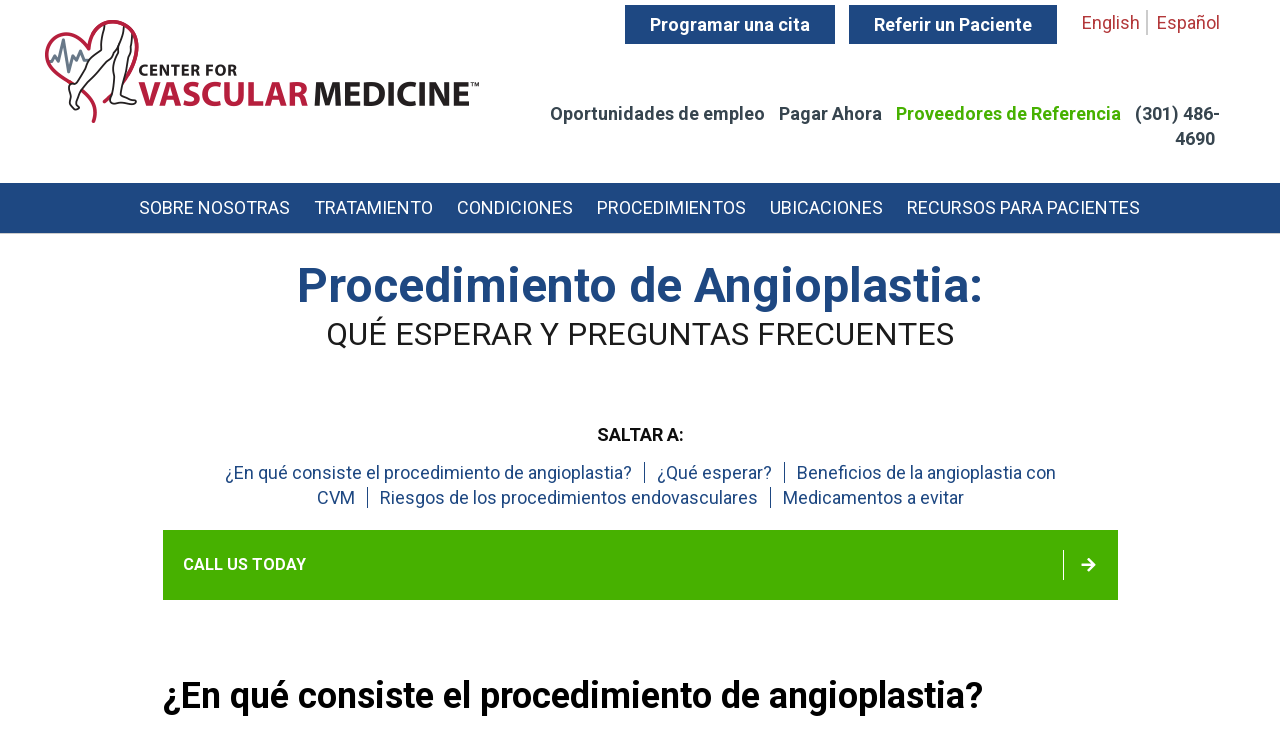

--- FILE ---
content_type: text/html; charset=UTF-8
request_url: https://www.cvmus.com/es/vascular-procedures/angioplasty-procedure
body_size: 11608
content:
<!DOCTYPE html>
<html lang="es" dir="ltr" prefix="og: https://ogp.me/ns#">
  <head>
    <meta charset="utf-8" />
<meta name="description" content="La Angioplastia es el procedimiento que se utiliza para restablecer el flujo sanguíneo en las arterias mediante un dispositivo similar a un globo. Obtenga más información sobre el procedimiento al igual que las Preguntas Frecuentes." />
<link rel="canonical" href="https://www.cvmus.com/es/vascular-procedures/angioplasty-procedure" />
<meta name="Generator" content="Drupal 10 (https://www.drupal.org)" />
<meta name="MobileOptimized" content="width" />
<meta name="HandheldFriendly" content="true" />
<meta name="viewport" content="width=device-width, initial-scale=1.0" />
<link rel="icon" href="/favicon.ico" type="image/vnd.microsoft.icon" />
<link rel="alternate" hreflang="en" href="https://www.cvmus.com/vascular-procedures/angioplasty-procedure" />
<link rel="alternate" hreflang="es" href="https://www.cvmus.com/es/vascular-procedures/angioplasty-procedure" />

    <title>Procedimiento de Angioplastia: Qué Esperar y Preguntas Frecuentes | Centro de Medicina Vascular</title>
    <link rel="stylesheet" media="all" href="/sites/default/files/css/css_mgxPAjiA3D4hALD2ijZlmeBKGk-2gI1whhLpLiynalg.css?delta=0&amp;language=es&amp;theme=creative&amp;include=[base64]" />
<link rel="stylesheet" media="all" href="/sites/default/files/css/css_BJxkOU_mn88AmG90YAWR8M_57MGxnsntY66FV3B96jM.css?delta=1&amp;language=es&amp;theme=creative&amp;include=[base64]" />

    <script src="//script.crazyegg.com/pages/scripts/0023/0831.js" async></script>
<script src="//use.fontawesome.com/releases/v5.1.0/js/all.js" defer crossorigin="anonymous"></script>
<script src="//use.fontawesome.com/releases/v5.1.0/js/v4-shims.js" defer crossorigin="anonymous"></script>

	<link href="https://fonts.googleapis.com/css?family=Roboto:300,400,500,700,900&display=swap" rel="stylesheet"> 
  <link rel="apple-touch-icon" sizes="180x180" href="/apple-touch-icon.png">
  <link rel="icon" type="image/png" sizes="32x32" href="/favicon-32x32.png">
  <link rel="icon" type="image/png" sizes="16x16" href="/favicon-16x16.png">
  <link rel="manifest" href="/site.webmanifest">
  <link rel="mask-icon" href="/safari-pinned-tab.svg" color="#5bbad5">
  <meta name="msapplication-TileColor" content="#da532c">
  <meta name="theme-color" content="#ffffff">
    <!-- Google Tag Manager -->
	<script>(function(w,d,s,l,i){w[l]=w[l]||[];w[l].push({'gtm.start':
	new Date().getTime(),event:'gtm.js'});var f=d.getElementsByTagName(s)[0],
	j=d.createElement(s),dl=l!='dataLayer'?'&l='+l:'';j.async=true;j.src=
	'https://www.googletagmanager.com/gtm.js?id='+i+dl;f.parentNode.insertBefore(j,f);
	})(window,document,'script','dataLayer','GTM-57T4ZW2S');</script>
	<!-- End Google Tag Manager -->
  </head>
  <body class="page-node-1098">
    	<!-- Google Tag Manager (noscript) -->
	<noscript><iframe src="https://www.googletagmanager.com/ns.html?id=GTM-57T4ZW2S"
	height="0" width="0" style="display:none;visibility:hidden"></iframe></noscript>
	<!-- End Google Tag Manager (noscript) -->
    <a href="#main-content" class="visually-hidden focusable">
      Skip to main content
    </a>
    
      <div class="dialog-off-canvas-main-canvas" data-off-canvas-main-canvas>
            <div id="top">
          <div class="region region-top">
    <section id="block-mobilephone" class="settings-tray-editable block block-block-content block-block-content48da832b-8fad-49a4-8a7e-b6d5cda9337d clearfix" data-drupal-settingstray="editable">
  
    

      
            <div class="field field--name-body field--type-text-with-summary field--label-hidden field--item"><div class="box linked" ref="tel:3014864690">Call us: (301) 486-4690</div>
</div>
      
  </section>

<section id="block-centerforvascularmedicinecovid19response" class="settings-tray-editable block block-block-content block-block-content4acb1f33-f111-4e09-ac5e-8a3a2f4e0c26 clearfix" data-drupal-settingstray="editable">
  
    

      
            <div class="field field--name-body field--type-text-with-summary field--label-hidden field--item"><p class="text-align-center"><a href="/center-vascular-medicine-covid-19-response">CENTER FOR VASCULAR MEDICINE COVID-19 RESPONSE ></a></p>
</div>
      
  </section>


  </div>

      </div>
  


          <header class="navbar navbar-default container-fluid" id="navbar" role="banner"><div class="section">
            <div class="navbar-header">
          <div class="region region-navigation">
    <section id="block-logo" class="settings-tray-editable block block-block-content block-block-contentfe115816-8de8-41ec-8266-b2d38cedccdc clearfix" data-drupal-settingstray="editable">
  
    

      
            <div class="field field--name-body field--type-text-with-summary field--label-hidden field--item"><p><a href="/es/"><img alt data-entity-type data-entity-uuid height="103" src="/sites/default/files/logo.png" width="434" loading="lazy"></a></p>
</div>
      
  </section>


  </div>

                          <button type="button" class="navbar-toggle" data-toggle="collapse" data-target="#navbar-collapse">
            <span class="sr-only">Toggle navigation</span>
            <span class="icon-bar"></span>
            <span class="icon-bar"></span>
            <span class="icon-bar"></span>
          </button>
              </div>

                    <div id="navbar-collapse" class="navbar-collapse collapse">
            <div class="region region-navigation-collapsible">
    <section class="language-switcher-language-url settings-tray-editable block block-language block-language-blocklanguage-content clearfix" id="block-languageswitchercontent" role="navigation" data-drupal-settingstray="editable">
  
    

      <ul class="links"><li hreflang="en" data-drupal-link-system-path="node/1098" class="en"><a href="/vascular-procedures/angioplasty-procedure" class="language-link" hreflang="en" data-drupal-link-system-path="node/1098">English</a></li><li hreflang="es" data-drupal-link-system-path="node/1098" class="es is-active" aria-current="page"><a href="/es/vascular-procedures/angioplasty-procedure" class="language-link is-active" hreflang="es" data-drupal-link-system-path="node/1098" aria-current="page">Español</a></li></ul>
  </section>

<section id="block-paynow" class="settings-tray-editable block block-block-content block-block-contenta0825898-0863-4280-9dc8-08fe1fa8ad92 clearfix" data-drupal-settingstray="editable">
  
    

      
            <div class="field field--name-body field--type-text-with-summary field--label-hidden field--item"><p><a href="https://www.cvmus.com/es/schedule-consultation">Programar una cita</a> <a href="https://www.cvmus.com/es/schedule-consultation">Referir un Paciente</a></p>
</div>
      
  </section>

<section id="block-secondmenu" class="pull-right settings-tray-editable block block-block-content block-block-contentcff93814-9e86-463a-a4f1-6a4c9ec08165 clearfix" data-drupal-settingstray="editable">
  
    

      
            <div class="field field--name-body field--type-text-with-summary field--label-hidden field--item"><p><strong><a href="https://www.cvmus.com/es/careers">Oportunidades de empleo</a>&nbsp;<a href="/pay-securely-online">Pagar Ahora</a>&nbsp;<a class="lime-green" href="/es/node/403">Proveedores de Referencia</a>&nbsp;<a href="tel:3014864690">(301) 486-4690</a></strong></p>
</div>
      
  </section>

<nav role="navigation" aria-labelledby="block-mainnavigation-menu" id="block-mainnavigation" class="pull-right settings-tray-editable" data-drupal-settingstray="editable">
            
  <h2 class="visually-hidden" id="block-mainnavigation-menu">Main navigation</h2>
  

        
      <ul class="menu menu--main nav navbar-nav">
                      <li class="expanded dropdown first">
                                                                    <a href="/es" class="dropdown-toggle" data-toggle="dropdown" data-drupal-link-system-path="&lt;front&gt;">Sobre Nosotras <span class="caret"></span></a>
                        <ul class="dropdown-menu">
                      <li class="first">
                                        <a href="/es/learn-about-us" data-drupal-link-system-path="node/982">Aprende sobre nosotros</a>
              </li>
                      <li>
                                        <a href="/es/meet-team" data-drupal-link-system-path="node/413">Conozca a Nuestros Proveedores</a>
              </li>
                      <li>
                                        <a href="/es/ubicaciones" title="CVM tiene más de 10 ubicaciones en los Estados Unidos. Nos especializamos en Enfermedad Venosa Profunda y Enfermedad Arterial." data-drupal-link-system-path="node/981">Ubicaciones</a>
              </li>
                      <li>
                                        <a href="/es/testimonials" title="Center for Vascular Medicine Patient Testimonials" data-drupal-link-system-path="node/1002">Testimonio del paciente</a>
              </li>
                      <li class="last">
                                        <a href="/es/blog" title="Center for Vascular Medicine Blog &amp; Information" data-drupal-link-system-path="blog">Leer el Blog</a>
              </li>
        </ul>
  
              </li>
                      <li class="expanded dropdown">
                                                                    <a href="/es/node/1273" class="megamenu treatment dropdown-toggle" target="_self" title="Tratamiento de condiciones vasculares" data-toggle="dropdown" data-drupal-link-system-path="node/1273">Tratamiento <span class="caret"></span></a>
                        <ul class="dropdown-menu">
                      <li class="expanded dropdown first">
                                        <a href="/es/vascular-treatment/chronic-pelvic-pain-signs-and-treatments" class="megamenu-column" title="Estos son signos de un trastorno vascular" data-drupal-link-system-path="node/1086">Signos de enfermedad vascular</a>
                        <ul class="dropdown-menu">
                      <li class="first">
                                        <a href="/es/vascular-treatment/chronic-pelvic-pain-signs-and-treatments" title="Dolor Pélvico Crónico de Origen Vascular Para Mujeres y Hombres" data-drupal-link-system-path="node/1086">Dolor Pélvico Crónico</a>
              </li>
                      <li>
                                        <a href="/es/vascular-treatment/poor-circulation-treatment-and-causes" title="Pobre circulación sanguínea en las extremidades inferiores" data-drupal-link-system-path="node/1085">Mala circulacion</a>
              </li>
                      <li class="last">
                                        <a href="/es/vascular-treatment/blood-clot-leg" title="Coágulo de Sangre En La Pierna y Las Extremidades Inferiores" data-drupal-link-system-path="node/1116">Coágulo de Sangre En La Pierna</a>
              </li>
        </ul>
  
              </li>
                      <li class="expanded dropdown">
                                        <a href="/es/vascular-treatment/vascular-disease-legs-treatment-and-causes" class="megamenu-column" title="Enfermedad Vascular de Las Piernas Tratamiento y Causas" data-drupal-link-system-path="node/1080">Enfermedad Vascular de Las Piernas</a>
                        <ul class="dropdown-menu">
                      <li class="first">
                                        <a href="/es/vascular-treatment/restless-legs-treatments-and-causes" title="Piernas inquietas TRATAMIENTOS Y CAUSAS" data-drupal-link-system-path="node/1077">Piernas Inquietas</a>
              </li>
                      <li>
                                        <a href="/es/vascular-treatment/leg-discoloration-treatment" title="Cambios de Color En Las Piernas TRATAMIENTO" data-drupal-link-system-path="node/1081">Decoloración en Las Piernas</a>
              </li>
                      <li>
                                        <a href="/es/vascular-treatment/heavy-legs-treatment-and-causes" title="Pesadez de piernas TRATAMIENTO Y CAUSAS" data-drupal-link-system-path="node/1084">Pesadez de Piernas</a>
              </li>
                      <li>
                                        <a href="/es/vascular-treatment/leg-swelling-treatment" title="Inflamación de Piernas TRATAMIENTO Y CAUSAS" data-drupal-link-system-path="node/1083">Inflamación de Piernas</a>
              </li>
                      <li>
                                        <a href="/es/vascular-treatment/leg-pain-treatment-and-causes" title="Dolor de Piernas TRATAMIENTO Y CAUSAS" data-drupal-link-system-path="node/1076">Dolor de Piernas</a>
              </li>
                      <li class="last">
                                        <a href="/es/vascular-treatment/leg-ulcer-treatment-common-causes" title="Tratamiento y causas comunes de las úlceras en las piernas" data-drupal-link-system-path="node/1087">Las úlceras en Las Pierna</a>
              </li>
        </ul>
  
              </li>
                      <li class="expanded dropdown last">
                                        <a href="/es/vascular-treatment/types-vascular-disease-feet" class="megamenu-column last" title="Enfermedades Vasculares de los Pies" data-drupal-link-system-path="node/1078">Enfermedades Vasculares de los Pies</a>
                        <ul class="dropdown-menu">
                      <li class="first">
                                        <a href="/es/vascular-treatment/feet-ulcers-treatment-causes" title="Úlceras de los Pies Causes &amp; Treatment" data-drupal-link-system-path="node/1082">Úlceras de Los Pies</a>
              </li>
                      <li>
                                        <a href="/es/vascular-treatment/feet-swelling-treatment-and-causes" title="Inflamación de los pies TRATAMIENTO Y CAUSAS" data-drupal-link-system-path="node/1075">Inflamación de Los Pies</a>
              </li>
                      <li>
                                        <a href="/es/vascular-treatment/feet-discoloration-treatment-and-causes" data-drupal-link-system-path="node/1079">Cambios de color en Los Pies</a>
              </li>
                      <li class="last">
                                        <a href="/es/vascular-treatment/ankle-swelling-treatment-and-causes" title="Inflamación del tobillo TRATAMIENTO Y CAUSAS" data-drupal-link-system-path="node/1074">Inflamación del Tobillo</a>
              </li>
        </ul>
  
              </li>
        </ul>
  
              </li>
                      <li class="expanded dropdown">
                                                                    <a href="/es/node/1274" title="Condiciones Vasculares" class="dropdown-toggle" data-toggle="dropdown" data-drupal-link-system-path="node/1274">Condiciones <span class="caret"></span></a>
                        <ul class="dropdown-menu">
                      <li class="first">
                                        <a href="/es/vascular-conditions/pelvic-congestion-syndrome" title="SÍndrome de Congestión Pélvica" data-drupal-link-system-path="node/1105">SÍndrome de Congestión Pélvica</a>
              </li>
                      <li>
                                        <a href="/es/vascular-conditions/deep-vein-thrombosis" title="La Trombosis Venosa Profunda" data-drupal-link-system-path="node/1102">La Trombosis Venosa Profunda</a>
              </li>
                      <li>
                                        <a href="/es/vascular-conditions/peripheral-arterial-disease" data-drupal-link-system-path="node/1106">La enfermedad Arterial Periférica</a>
              </li>
                      <li>
                                        <a href="/es/vascular-conditions/may-thurner-syndrome" title="Síndrome de May-Thurner" data-drupal-link-system-path="node/1103">Síndrome de May-Thurner</a>
              </li>
                      <li>
                                        <a href="/es/vascular-conditions/chronic-venous-insufficiency" title="Diagnóstico de La Insuficiencia Venosa Crónica" data-drupal-link-system-path="node/1100">Insuficiencia Venosa Crónica</a>
              </li>
                      <li>
                                        <a href="/es/vascular-conditions/post-thrombotic-syndrome" title="Síndrome Postrombótico" data-drupal-link-system-path="node/1104">Síndrome Postrombótico</a>
              </li>
                      <li class="last">
                                        <a href="https://www.centerforwounds.com/" target="_blank" title="Cuidado de Heridas">Cuidado de Heridas</a>
              </li>
        </ul>
  
              </li>
                      <li class="expanded dropdown active active-trail">
                                                                    <a href="/es/vascular-procedures/ivus-procedure-what-expect-and-faq" class="megamenu procedures dropdown-toggle active-trail" title="Intravascular Ultrasound (IVUS) Examination: QUÉ ESPERAR Y PREGUNTAS FRECUENTES (1097)" data-toggle="dropdown" data-drupal-link-system-path="node/1097">Procedimientos <span class="caret"></span></a>
                        <ul class="dropdown-menu">
                      <li class="expanded dropdown first">
                                        <span class="hidden-parent megamenu-column navbar-text">Procedures</span>
                        <ul class="dropdown-menu">
                      <li class="first">
                                        <a href="/es/vascular-procedures/ivus-procedure-what-expect-and-faq" title="Examen de ultrasonido intravascular (IVUS): qué esperar y preguntas frecuentes" data-drupal-link-system-path="node/1097">Examen IVUS</a>
              </li>
                      <li class="last">
                                        <a href="/es/vascular-procedures/embolization-procedure-what-expect-and-faq" title="Procedimiento de Embolización: QUÉ ESPERAR Y PREGUNTAS FRECUENTES (1096)" data-drupal-link-system-path="node/1096">Procedimiento de Embolización</a>
              </li>
        </ul>
  
              </li>
                      <li class="expanded dropdown">
                                        <a href="/es/vascular-procedures/venous-procedures-treatments" class="megamenu-column" title="Procedimiento Venoso" data-drupal-link-system-path="node/985">Procedimiento Venoso</a>
                        <ul class="dropdown-menu">
                      <li class="first">
                                        <a href="/es/vascular-procedures/venoplasty-procedure" title="Procedimiento de Venoplastia: Que esperar y Preguntas Frecuentes" data-drupal-link-system-path="node/1095">Procedimiento de Venoplastia</a>
              </li>
                      <li>
                                        <a href="/es/vascular-procedures/venous-stenting" title="Colocación de stents venosos (endoprótesis venosas): QUÉ ESPERAR Y PREGUNTAS FRECUENTES (1093)" data-drupal-link-system-path="node/1093">Colocación de Stents Venosos</a>
              </li>
                      <li class="last">
                                        <a href="/es/vascular-procedures/venogram-procedure-what-expect-and-faq" title="Procedimiento de venograma: QUÉ ESPERAR Y PREGUNTAS FRECUENTES (1110)" data-drupal-link-system-path="node/1110">Procedimiento de Venograma</a>
              </li>
        </ul>
  
              </li>
                      <li class="expanded dropdown active active-trail last">
                                        <a href="/es/arterial-procedures-treatments" class="megamenu-column last active-trail" title="Procedimientos y Tratamientos Arteriales" data-drupal-link-system-path="node/988">Procedimientos Arteriales</a>
                        <ul class="dropdown-menu">
                      <li class="first">
                                        <a href="/es/vascular-procedures/angiogram-procedure-what-expect-and-faq" title="Procedimiento de Angiografía" data-drupal-link-system-path="node/1094">Procedimiento de Angiografía</a>
              </li>
                      <li class="active active-trail">
                                        <a href="/es/vascular-procedures/angioplasty-procedure" class="active-trail is-active" title="Procedimiento de Angioplastia: QUÉ ESPERAR Y PREGUNTAS FRECUENTES" data-drupal-link-system-path="node/1098" aria-current="page">Procedimiento de Angioplastia</a>
              </li>
                      <li>
                                        <a href="/es/vascular-procedures/atherectomy-procedure" title="Procedimiento de Aterectomía" data-drupal-link-system-path="node/1099">Procedimiento de Aterectomía</a>
              </li>
                      <li class="last">
                                        <a href="/es/vascular-procedures/arterial-stent-procedure" title="Procedimiento de stent arterial (endoprótesis arterial) QUÉ ESPERAR Y PREGUNTAS FRECUENTES" data-drupal-link-system-path="node/1112">Procedimiento de Stent Arterial</a>
              </li>
        </ul>
  
              </li>
        </ul>
  
              </li>
                      <li>
                                        <a href="/es/ubicaciones" title="Locations of The Center for Vascular Medicine" data-drupal-link-system-path="node/981">Ubicaciones</a>
              </li>
                      <li class="expanded dropdown last">
                                                                    <a href="/es" title="Recursos para Pacientes" class="dropdown-toggle" data-toggle="dropdown" data-drupal-link-system-path="&lt;front&gt;">Recursos para Pacientes <span class="caret"></span></a>
                        <ul class="dropdown-menu">
                      <li class="first">
                                        <a href="/es/schedule-consultation" data-drupal-link-system-path="node/404">Programe una Consulta</a>
              </li>
                      <li>
                                        <a href="/es/new-patients" title="Formularios Para Pacientes Nuevos" data-drupal-link-system-path="node/394">Formularios Para Pacientes Nuevos</a>
              </li>
                      <li>
                                        <a href="/es/insurance-information" title="Seguro aceptado" data-drupal-link-system-path="node/395">Seguro Aceptado</a>
              </li>
                      <li>
                                        <a href="/es/care-credit" data-drupal-link-system-path="node/1029">Crédito Médico</a>
              </li>
                      <li class="last">
                                        <a href="https://pxpportal.nextgen.com/centerforvascularmedicine-29392/portal/#/user/login">Patient Portal</a>
              </li>
        </ul>
  
              </li>
        </ul>
  

  </nav>

  </div>

        </div>
                </div></header>
  
  <div class=" container-fluid ">
    <div class="row">
      <section class="col-sm-12">
                                      <div class="highlighted">  <div class="region region-highlighted">
    <div data-drupal-messages-fallback class="hidden"></div>

  </div>
</div>
                  
                      </section>
    </div>
  </div>
    <div role="main" class="main-container container-fluid js-quickedit-main-content">
    	

    <div class="row">
		<div  class="no-sidebars">


            	  
	        <div class="title-section"><h1><strong>Procedimiento de Angioplastia:</strong> QUÉ ESPERAR Y PREGUNTAS FRECUENTES</h1>

<p>&nbsp;</p>
</div>

            <section id="content-main">


                          <a id="main-content"></a>
            <div class="region region-content">
      <article class="page full clearfix">

  
    

  
  <div class="content">
    
      <div>


    


  




<div class="paragraph paragraph--type--bp-simple paragraph--view-mode--default paragraph--id--900 paragraph--width--wide" class="paragraph paragraph--type--bp-simple paragraph--view-mode--default paragraph--id--900 paragraph--width--wide" id="treatCTA">
  <div class="paragraph__column ">
    
    
            <div class="field field--name-bp-text field--type-text-long field--label-hidden field--item"><div class="field field--name-field-cta-buttons field--type-link field--label-hidden field--items"><div class="field--item"><a href="tel:301-486-4690">Call Us Today</a></div></div><style> #treatCTA { padding: 0px !important; padding-top: 0px !important; padding-bottom: 0px !important; } </style></div>
      
  </div>
</div>
</div>
      <div>


    


  




<div class="paragraph paragraph--type--bp-simple paragraph--view-mode--default paragraph--id--413 paragraph--width--wide">
  <div class="paragraph__column ">
    
    
            <div class="field field--name-bp-text field--type-text-long field--label-hidden field--item"><h2>¿En qué consiste el procedimiento de angioplastia?</h2>

<p><em>Angio </em>significa que está relacionado con los vasos sanguíneos. <em>Plastia </em>se refiere a un procedimiento quirúrgico para reparar o restaurar una zona. La angioplastia es un procedimiento para restablecer el flujo sanguíneo en las arterias mediante un catéter especial con un globo que puede inflar o despejar obstrucciones en la arteria. El médico vascular puede colocar un stent arterial, o un tubo insertado para ayudar a restablecer el flujo sanguíneo adecuado.</p>

<p><img alt data-entity-type="file" data-entity-uuid="6dfa23cc-fcfa-4a04-8465-41eb647ed32b" src="/sites/default/files/angioplasty.png" width="350" height="645" loading="lazy"></p>

<p>Atribución de la foto: <a href="https://commons.wikimedia.org/wiki/File:Angioplasty_-_Balloon_Inflated_with_Stent.png#file">BruceBlaus / CC BY-SA</a>&nbsp;</p>

<h2><strong>¿Qué esperar?</strong></h2>

<h3><strong><em>Instrucciones clínicas preoperatorias</em></strong></h3>

<p><strong>Es necesario obtener una historia detallada:</strong></p>

<ul>
	<li>Enfermedad maligna previa</li>
	<li>Antecedentes quirúrgicos previos, incluyendo antecedentes de cateterismo venoso o traumatismos</li>
	<li>Antecedentes de radiación</li>
	<li>Antecedentes familiares de enfermedad venosa</li>
</ul>

<h3><strong>Es obligatorio un examen físico minucioso</strong></h3>

<ul>
	<li>Pulsos en la extremidad afectada</li>
	<li>Discrepancia de diámetro entre la extremidad afectada/no afectada</li>
	<li>Ulceraciones o cambios en la piel</li>
	<li>Varios exámenes para descartar cualquier otra posible afección vascular.</li>
</ul>

<h3><strong><em>¿Qué se puede esperar de este procedimiento?</em></strong></h3>

<p>Se trata de un procedimiento ambulatorio mínimamente invasivo que no requiere estancia en el hospital y cuyo periodo de recuperación es breve. La mayoría de los procedimientos permiten a los pacientes volver a la actividad normal en unos pocos días.</p>

<p>Se le administrarán medicamentos por vía intravenosa para mantenerle cómodo pero despierto. Por lo general, se administra un anestésico local en la zona de la ingle, donde se introducirá una aguja. El catéter se introduce a través de esta aguja. Sentirá dolor cuando la aguja atraviese la piel, pero el paso del catéter por el vaso sanguíneo es indoloro.</p>

<p>Durante el procedimiento de angiografía, se le pedirá que permanezca quieto y no se mueva para que las imágenes que se tomen sean claras.</p>

<p>El tinte permite al médico ver las arterias en un monitor de rayos X. A continuación, se introduce un dispositivo con un pequeño globo en la punta a través de una arteria de la pierna o el brazo y se hace pasar por las arterias hasta llegar a la zona deseada. El globo se infla para aplastar la placa contra la pared de la arteria, abriendo la arteria y restableciendo el flujo sanguíneo. Luego el globo se desinfla y se retira del cuerpo.</p>

<p><strong>Anestesia de bajo nivel</strong>: Los pacientes reciben un suministro mínimo de anestesia bajo supervisión constante.</p>

<h3><strong><em>Instrucciones postoperatorias</em></strong></h3>

<p>Absténgase de levantar objetos pesados (por ejemplo, no más de 5 kilos), hacer esfuerzos, empujar o realizar ejercicios de impacto (por ejemplo, correr, trotar o andar en bicicleta) durante los primeros 3 días. Podrá caminar, subir escalones e incluso manejar, siempre que no tenga excesivos hematomas, inflamación o dolor en el lugar de la punción.</p>

<p>Se le dará el alta con un apósito sobre la zona de punción. Esta puede ser retirada a la mañana siguiente. Examine la zona de punción diariamente durante los primeros días y notifíquenos cualquier cambio significativo. Puede haber hematomas alrededor de la zona. Si nota que sangra, se inflama o aumenta el hematoma, aplique presión directa constante sobre la zona y busque atención médica INMEDIATAMENTE.</p>

<p>Absténgase de sumergirse en la bañera, el jacuzzi o la piscina hasta que el pinchazo esté curado.</p>

<h2><strong>Beneficios de la angioplastia con CVM</strong></h2>

<p>Un procedimiento mínimamente invasivo que no requiere estancia en el hospital con un corto período de recuperación. Esto significa que la mayoría de los procedimientos permiten a los pacientes volver a la actividad normal en unos pocos días. Otros beneficios incluyen:</p>

<ul>
	<li>Incisiones más pequeñas</li>
	<li>Menos dolor</li>
	<li>Cicatrices mínimas o nulas</li>
	<li>Menos pérdida de sangre</li>
	<li>Menor tasa de complicaciones</li>
</ul>

<h2><strong>Riesgos de los procedimientos endovasculares</strong></h2>

<p>Todo procedimiento conlleva un cierto nivel de riesgo. La llegada de nuevas tecnologías y la experiencia de los médicos vasculares ayudan a minimizar los riesgos. A continuación, se presenta una lista de posibles factores de riesgo que pueden surgir.</p>

<h3><strong>Riesgos relacionados con el catéter</strong></h3>

<p>Cualquier procedimiento que implique la colocación de un catéter dentro de un vaso sanguíneo conlleva ciertos riesgos. Estos riesgos incluyen daños en el vaso sanguíneo, hematomas o hemorragias en el lugar de la punción e infecciones. La probabilidad de que se produzca alguno de estos incidentes es inferior al 1%.</p>

<h3><strong>Alergia al material de contraste radiográfico</strong></h3>

<p>Los pacientes pueden tener una reacción alérgica al material de contraste radiográfico utilizado durante los procedimientos endovasculares. Estos episodios van desde un leve picor hasta reacciones graves que pueden afectar a la respiración o a la presión arterial. Los pacientes que se someten a procedimientos son supervisados cuidadosamente por un médico y una enfermera durante el procedimiento.</p>

<h3><strong>Exposición a los rayos X</strong></h3>

<p>Los procedimientos endovasculares se realizan bajo rayos X. Los niveles de exposición suelen estar muy por debajo de aquellos en los que serían preocupantes los efectos adversos sobre el paciente o sus futuros hijos.</p>

<h3><strong>Posibles efectos adversos en los riñones</strong></h3>

<p>Los pacientes con antecedentes de funciones renales deficientes tienen un mayor riesgo de sufrir más daños. Se realizarán análisis de sangre para ayudar a identificar a los pacientes de riesgo y se controlarán los niveles en consecuencia. También se administrarán líquidos intravenosos durante y después del procedimiento para diluir el tinte y filtrarlo a través de los riñones. En muy raras ocasiones puede ser necesario administrar medicación adicional.</p>

<h2><strong>Medicamentos a evitar</strong></h2>

<p>Aparte de ciertos anticoagulantes, se puede continuar con la mayoría de los medicamentos inmediatamente después de la intervención. Los medicamentos como Coumadin (Warfarina) y Heparina/Lovenox inyectables son potentes anticoagulantes que pueden provocar una hemorragia retardada en el lugar de la punción. Por lo general, pedimos que estos anticoagulantes se suspendan durante 1 o 2 días después del procedimiento, especificaremos cuándo comenzar a usar estos medicamentos.</p>

<p>Si toma aspirina, Plavix o Aggrenox, puede continuar con el uso de estos medicamentos siempre que no haya signos de hemorragia retardada o inflamación en el lugar de la punción.</p>

<h3>Recursos</h3>

<p><strong><a href="https://www.cvmus.com/vascular-procedures/angiogram-procedure-what-expect-and-faq">Procedimiento de Angiografía</a></strong></p>

<p><strong><a href="https://www.cvmus.com/vascular-procedures/atherectomy-procedure">Procedimiento de aterectomía</a></strong></p>

<p><strong><a href="https://www.cvmus.com/vascular-procedures/arterial-stent-procedure">Procedimiento de stent arterial (endoprótesis arterial)</a></strong></p>
</div>
      
  </div>
</div>
</div>
  
  </div>

</article>


  </div>

              </section>

                </div></div>
  </div>
      <div id="content2">
      <div class="row">
          <div class="region region-content2">
    <section id="block-findyourlocalcenterforvascularmedicine" class="settings-tray-editable block block-block-content block-block-content82f736ed-09d2-457b-8a46-dd52722884e7 clearfix" data-drupal-settingstray="editable">
  
    

      
      <div>


    


  




<div class="paragraph paragraph--type--bp-simple paragraph--view-mode--default paragraph--id--285 paragraph--width--wide">
  <div class="paragraph__column ">
    
    
            <div class="field field--name-bp-text field--type-text-long field--label-hidden field--item"><p class="text-align-center">Hablemos de tu <strong>salud vascular.</strong> <a class="cta-btn blue" href="https://www.cvmus.com/es/ubicaciones">ENCUENTRA TU CENTRO VASCULAR LOCAL</a> <a class="cta-btn" href="https://www.cvmus.com/es/schedule-consultation">Programe una consulta</a></p>
</div>
      
  </div>
</div>
</div>
  
  </section>


  </div>

      </div>
    </div>
  
      <footer class="footer container-fluid" role="contentinfo">
        <div class="region region-footer">
    <section id="block-footerlogo" class="settings-tray-editable block block-block-content block-block-content4dfaa591-466b-481a-ae1d-d7f4c0a19b64 clearfix" data-drupal-settingstray="editable">
  
    

      
            <div class="field field--name-body field--type-text-with-summary field--label-hidden field--item"><div class="align-center">
  
  
  <div class="blazy blazy--field blazy--field-media-image blazy--field-media-image--default field field--name-field-media-image field--type-image field--label-visually_hidden" data-blazy>
    <div class="field--label sr-only">Image</div>
              <div class="field--item">    <div data-b-token="b-e749f646cac" class="media media--blazy media--image is-b-loading"><img alt="Center for Vasular Medicine" decoding="async" class="media__element b-lazy img-responsive" loading="lazy" data-src="/sites/default/files/2020-04/footer-logo.png" src="data:image/svg+xml;charset=utf-8,%3Csvg%20xmlns%3D'http%3A%2F%2Fwww.w3.org%2F2000%2Fsvg'%20viewBox%3D'0%200%201%201'%2F%3E" width="340" height="82">
        </div>
  </div>
          </div>

</div>


<p><a class="cta-btn" href="/es/schedule-consultation">Solicitar una consulta</a></p>

<p><a class="cta-btn alternate" href="tel:3014864690">Call: (301) 486-4690</a></p>

<p class="social"><span class="social"><a href="https://www.facebook.com/pages/Center-for-Vascular-Medicine/252657321521435" target="_blank"><em class="fa fa-facebook">&nbsp;</em></a><a href="https://twitter.com/PADdoctors" target="_blank"><em class="fa fa-twitter">&nbsp;</em></a><a href="https://www.youtube.com/channel/UCnYFeGGD4537iPWFRxGvIgw" target="_blank"><em class="fa fa-youtube">&nbsp;</em></a></span></p>
</div>
      
  </section>

<section id="block-vascularhealthservices" class="settings-tray-editable block block-block-content block-block-content939b6bb6-7240-4b3e-bf36-215c6d751a9c clearfix" data-drupal-settingstray="editable">
  
      <h2 class="block-title">ABOUT US</h2>
    

      
            <div class="field field--name-body field--type-text-with-summary field--label-hidden field--item"><ul>
	<li><a href="https://www.cvmus.com/es/node/982">Conozca más sobre nosotros</a></li>
	<li><a href="https://www.cvmus.com/es/node/413">Conozca a nuestros proveedores</a></li>
	<li><a data-drupal-link-system-path="node/981" href="https://www.cvmus.com/es/node/981" title="CVM has over 10 locations in the United States. We specialize in Deep Venous Disease and Arterial Disease.">Ubicaciones</a></li>
	<li><a data-drupal-link-system-path="node/1002" href="https://www.cvmus.com/es/node/1002">Testimonio del paciente</a></li>
	<li class="last"><a data-drupal-link-system-path="blog" href="https://www.cvmus.com/es/blog">Leer el blog</a></li>
</ul>
</div>
      
  </section>

<section id="block-vascularprocedures" class="settings-tray-editable block block-block-content block-block-contentf71918e5-0b72-4fc5-ac9b-01e25e205c5e clearfix" data-drupal-settingstray="editable">
  
      <h2 class="block-title">Patient Resources</h2>
    

      
            <div class="field field--name-body field--type-text-with-summary field--label-hidden field--item"><ul>
<li><a href="/schedule-consultation">Programar una Consulta&nbsp;</a></li>
<li><a href="https://www.cvmus.com/es/new-patients">Formularios de Nuevos Pacientes</a></li>
<li><a href="https://www.cvmus.com/es/insurance-information">Seguro aceptado</a></li>
<li><a href="https://www.cvmus.com/es/care-credit">Care Credit</a></li>
</ul>
</div>
      
  </section>

<section class="views-element-container settings-tray-editable block block-views block-views-blockfooter-locations-block-1 clearfix" id="block-views-block-footer-locations-block-1" data-drupal-settingstray="editable">
  
      <h2 class="block-title">Vascular Locations</h2>
    

      <div class="form-group"><div class="view view-footer-locations view-id-footer_locations view-display-id-block_1 js-view-dom-id-bab9e1e8fb149932c46daaf697dbce29ad650d6722ede12a723b6094d4cd3d04">
  
    
      
      <div class="view-content">
      <div class="item-list">
  
  <ul>

          <li><div class="views-field views-field-field-city"><div class="field-content"><a href="https://www.cvmus.com/es/location/greenbelt">Greenbelt, MD</a></div></div></li>
          <li><div class="views-field views-field-field-city"><div class="field-content"><a href="https://www.cvmus.com/es/location/columbia">Columbia, MD</a></div></div></li>
          <li><div class="views-field views-field-field-city"><div class="field-content"><a href="https://www.cvmus.com/es/location/annapolis">Annapolis, MD</a></div></div></li>
          <li><div class="views-field views-field-field-city"><div class="field-content"><a href="https://www.cvmus.com/es/location/easton">Easton, MD</a></div></div></li>
          <li><div class="views-field views-field-field-city"><div class="field-content"><a href="https://www.cvmus.com/es/location/glen-burnie">Glen Burnie, MD</a></div></div></li>
          <li><div class="views-field views-field-field-city"><div class="field-content"><a href="https://www.cvmus.com/es/location/prince-frederick">Prince Frederick, MD</a></div></div></li>
          <li><div class="views-field views-field-field-city"><div class="field-content"><a href="https://www.cvmus.com/es/location/silver-spring">Silver Spring, MD</a></div></div></li>
          <li><div class="views-field views-field-field-city"><div class="field-content"><a href="https://www.cvmus.com/es/location/waldorf">Waldorf, MD</a></div></div></li>
          <li><div class="views-field views-field-field-city"><div class="field-content"><a href="https://www.cvmus.com/es/location/fairfax">Fairfax, VA</a></div></div></li>
    
  </ul>

</div>

    </div>
  
          </div>
</div>

  </section>


  </div>

    </footer>
  

      <footer class="footer3 container-fluid" role="contentinfo">
        <div class="region region-footer3">
    <section id="block-footer3" class="settings-tray-editable block block-block-content block-block-content83b030ab-d00d-42b2-bfcd-ea91e6416800 clearfix" data-drupal-settingstray="editable">
  
    

      
            <div class="field field--name-body field--type-text-with-summary field--label-hidden field--item"><p class="text-align-center"><img alt data-entity-type="file" data-entity-uuid="40ba6c6e-0656-460c-ad9b-c283e27ebed8" height="131" src="/sites/default/files/footer-seal.webp" width="118" loading="lazy"><img alt data-entity-type="file" data-entity-uuid="423ecdb1-8cf7-49bc-878a-074b7f0a3157" height="127" src="/sites/default/files/footer-seal-2.webp" width="127" loading="lazy"><img alt data-entity-type="file" data-entity-uuid="cbd8a66f-82b1-47c2-b581-0bd398883266" height="86" src="/sites/default/files/image001.webp" width="302" loading="lazy"></p>
</div>
      
  </section>


  </div>

    </footer>
  
      <footer class="footer4 container-fluid" role="contentinfo">
        <div class="region region-footer4">
    <section id="block-copyright" class="settings-tray-editable block block-block-content block-block-content94700524-75d2-4248-a3ac-505f9e1fff92 clearfix" data-drupal-settingstray="editable">
  
    

      
            <div class="field field--name-body field--type-text-with-summary field--label-hidden field--item"><p class="text-align-center">Copyright © <span style="font-family:-webkit-standard;font-size:medium">2026&nbsp;</span> Center for Vascular Medicine. All Rights Reserved. <a href="/privacy-policy">Privacy Policy</a> | <a href="/terms-of-use">Terms of Service</a> | <a href="/sitemap.xml">Site Map</a></p>

<p class="text-align-center"><a href="https://www.imageworkscreative.com" target="_blank">Web Design by ImageWorks Creative</a></p>
</div>
      
  </section>

<section id="block-floatingconsultationbutton" class="settings-tray-editable block block-block-content block-block-content52fff8e2-800a-4a54-9274-d4bb29016837 clearfix" data-drupal-settingstray="editable">
  
    

      
            <div class="field field--name-body field--type-text-with-summary field--label-hidden field--item"><p style="margin: 0;"><a class="cta-btn" href="/es/schedule-consultation">Solicitar una Consulta</a></p>
</div>
      
  </section>


  </div>

    </footer>
  
  </div>

    
    <script type="application/json" data-drupal-selector="drupal-settings-json">{"path":{"baseUrl":"\/","pathPrefix":"es\/","currentPath":"node\/1098","currentPathIsAdmin":false,"isFront":false,"currentLanguage":"es"},"pluralDelimiter":"\u0003","suppressDeprecationErrors":true,"ajaxPageState":{"libraries":"[base64]","theme":"creative","theme_token":null},"ajaxTrustedUrl":[],"simple_popup_blocks":{"settings":[]},"bootstrap":{"forms_has_error_value_toggle":1,"modal_animation":1,"modal_backdrop":"true","modal_focus_input":1,"modal_keyboard":1,"modal_select_text":1,"modal_show":1,"modal_size":"","popover_enabled":1,"popover_animation":1,"popover_auto_close":1,"popover_container":"body","popover_content":"","popover_delay":"0","popover_html":0,"popover_placement":"right","popover_selector":"","popover_title":"","popover_trigger":"click","tooltip_enabled":1,"tooltip_animation":1,"tooltip_container":"body","tooltip_delay":"0","tooltip_html":0,"tooltip_placement":"auto left","tooltip_selector":"","tooltip_trigger":"hover"},"blazy":{"loadInvisible":false,"offset":100,"saveViewportOffsetDelay":50,"validateDelay":null,"container":"","loader":true,"unblazy":false,"visibleClass":false},"blazyIo":{"disconnect":false,"rootMargin":"0px","threshold":[0,0.25,0.5,0.75,1]},"user":{"uid":0,"permissionsHash":"9c64b8a9761b90b1e9a46b1f6479da04e5ff5ec3c51aac855dd2f69c6928f239"}}</script>
<script src="/sites/default/files/js/js_EJudy-JBiv8Y65DKxhbViIhgi-ckb8HskpkTNn5E3FI.js?scope=footer&amp;delta=0&amp;language=es&amp;theme=creative&amp;include=[base64]"></script>

  </body>
</html>


--- FILE ---
content_type: text/css
request_url: https://www.cvmus.com/sites/default/files/css/css_BJxkOU_mn88AmG90YAWR8M_57MGxnsntY66FV3B96jM.css?delta=1&language=es&theme=creative&include=eJxtz9EKgzAMBdAfqvaTSqpRw1ITklbx7zcGs4PtJVzOfbgki1SvBpqYsoFdMX8k3CkpGKyvsHmvh45hMoRKB8bFZK-D14tpXzuvLBn49oIzQVyIK9o4gVaSPXxtzNYUeOwytl1bZvIN5-BUlDGpaNOUWaaHxz8W_PKKJWZwDAfh6fF9xyJzYwwn5kWspPuh-CNPmKhx2A
body_size: 16764
content:
/* @license GPL-2.0-or-later https://www.drupal.org/licensing/faq */
.navbar{margin-bottom:0;}.container-fluid .highlighted{min-height:0;}.view-homepage-slideshow{width:100%;}.view-homepage-slideshow .views_slideshow_cycle_teaser_section{width:100% !important;}.view-homepage-slideshow .views_slideshow_cycle_slide{width:100% !important;height:auto !important;}.view-homepage-slideshow .views-row{position:relative;}.view-homepage-slideshow .views_slideshow_slide img{width:100% !important;height:auto !important;}.view-homepage-slideshow .views-field-field-content-rows{position:absolute;top:0;width:100%;text-align:center;color:#fff;}.view-homepage-slideshow .views-slideshow-controls-bottom{width:100%;text-align:center;}.views_slideshow_controls_text{}.views_slideshow_controls_text_previous{}.views_slideshow_controls_text_pause{}.views_slideshow_controls_text_next{}.block-page-title-block h1{}body.path-frontpage{font-size:18px;}.paragraph--type--xeno-hero h2,.view-homepage-slideshow h2{font-size:60px;font-weight:700;}.paragraph--type--xeno-hero h2{margin:25px 0 15px;}.paragraph--id--49{padding:55px 0;}.paragraph--id--53{background:url('/themes/creative/css/../images/home-wide-bg.jpg') no-repeat 50% 0;padding:80px 0;}.paragraph--id--53 .field--name-bp-text{display:inline-block;width:45%;max-width:100%;}.paragraph--id--57{padding:65px 0;}.three-image{height:80px;}.paragraph--id--57 h3{color:#188a8d;text-transform:uppercase;font-size:22px;font-weight:bold;}
html{width:100%;overflow-x:hidden;}body{margin-top:0;font-family:'Roboto',sans-serif;font-size:18px;width:100%;overflow-x:hidden;color:#1b1b1b;}body.toolbar-tray-open.user-logged-in{padding-top:80px !important;}.container-fluid{padding-left:0;padding-right:0;}.container-fluid.pad{padding-left:15px;padding-right:15px;}p{margin:0 0 17px;}a{cursor:pointer;}section{padding:0 !important;}img{max-width:100% !important;height:auto !important}#web-yt-replace{cursor:pointer;}#content-main iframe{max-width:100%;}.stretch{margin-left:-15px;margin-right:-15px;}.vertical-align{display:flex;align-items:center;}.paragraph--type--xeno-hero__image{background-size:cover;background-repeat:repeat-y;}.paragraph--type--xeno-hero{padding:40px 0;}.paragraph--color--primary{}.paragraph--color--secondary{}.paragraph--color--success{}.paragraph--color--info{}.paragraph--color--rgba-black-strong{background:rgba(0,0,0,1);}.paragraph--color--rgba-black-strong *{color:#fff;}.panel.panel-default{}.panel-title{}.panel-collapse.collapse{}.panel-collapse.collapse.in{}nav.slick__arrow{display:none;}#header{background:#1f1e1e;text-align:right;padding:10px 0;}#header .block{display:inline-block;vertical-align:middle;padding:0 5px;}.region-header,#header .section,#navbar .section{width:1220px !important;max-width:93% !important;margin:0 auto !important;}#block-languageswitchercontent{float:right;margin:10px 0 16px 16px;}#block-languageswitchercontent ul{padding-left:0;margin-left:0;}#block-languageswitchercontent ul li{list-style:none;background:none;padding-left:0;display:inline-block;margin-left:9px;margin-bottom:0;}#block-languageswitchercontent ul li.en a{display:inline-block;border-right:2px solid #ccc;padding-right:6px;}#block-languageswitchercontent ul li.es a{display:inline-block;}.navbar{background:#fff;border-radius:0;border:none;border-bottom:1px solid #ccc;padding:0;position:relative;z-index:100;}.navbar-header{padding-top:20px;position:relative;z-index:350;}.navbar-default .navbar-nav > li > a{color:#282425 !important;}.dropdown-menu{left:-1px;}#block-searchform .form-group{margin-bottom:0;}.navbar-default .navbar-nav > .active > a{}.navbar-default .navbar-nav > .active > a:hover,.navbar-default .navbar-nav > .active > a:focus{}.dropdown-menu{}.dropdown-menu > li > a{}.highlighted{}.region-highlighted{}.breadcrumb{}.breadcrumb > li{}.breadcrumb > .active{}.breadcrumb > li a{}.region-highlighted h1,.region-highlighted .page-title{background:url('/themes/creative/css/../images/banner.jpg') no-repeat 50% 50%;background-size:cover;padding:60px 0 40px;color:#fff;font-weight:bold;text-transform:uppercase;font-size:48px;margin:0;}.region-highlighted h1 span,.region-highlighted .page-title span{width:1200px;max-width:93%;margin:0 auto;display:block;}.sidebar-right,.sidebar-left{width:1200px;max-width:93%;margin:0 auto;text-align:center;}.sidebar-right #content-main,.sidebar-right aside,.sidebar-left #content-main,.sidebar-left aside{display:inline-block;vertical-align:top;max-width:100%;text-align:left;}.sidebar-right #content-main{width:835px;margin-right:65px;}.sidebar-right aside{width:290px;padding-top:40px;}.sidebar-right aside nav{border:1px solid #c7cfd2;box-shadow:#c7cfd2 2px 2px 3px;margin-bottom:40px;}.sidebar-right aside nav ul.nav{padding:25px 35px;}.sidebar-right aside .block{margin-bottom:40px;}.sidebar-right aside h2{color:#1e4882;font-size:24px;margin:0 0 20px;font-weight:normal;}.sidebar-right aside nav h2{background-color:#1e4882;color:#fff;padding:20px 25px;margin:0;}.sidebar-right aside .nav > li > a{padding:0;background:none !important;color:#090708;}.sidebar-right aside .nav > li{list-style-type:none;padding-left:20px;background:url('/themes/creative/css/../images/bullet-red.png') no-repeat 0 6px;line-height:1.4;margin-bottom:10px;font-size:16px;}.constrain .region-content{padding-left:15px;padding-right:15px;padding-bottom:15px;}.region-content{}.region-content h2{}.region-content h3{}.region-content h4{}.region-content .content ul{}.region-content .content ul li{}.region-sidebar-second h2{}.region-sidebar-second h3{}.region-sidebar-second h4{}.region-sidebar-second .content ul{}.region-sidebar-second .content ul li{}footer .region{width:1230px;margin:0 auto;max-width:93%;}.footer{margin-top:0px;padding-top:0;padding-bottom:0;border-top:none;}.region-footer h2{}.region-footer h3{}.region-footer h4{}.region-footer .content ul{}.region-footer .content ul li{}.footer2{margin-top:0px;padding-top:0;padding-bottom:0;border-top:none;}.region-footer2 h2{}.region-footer2 h3{}.region-footer2 h4{}.region-footer2 .content ul{}.region-footer2 .content ul li{}#block-footer .paragraph--id--51{width:200px;max-width:100%;margin:0 auto;}.social-icons a{display:inline-block;vertical-align:top;margin-right:5px;width:27px;height:27px;line-height:27px;text-align:center;background-color:#baa952;border-radius:50%;}.paragraph--color--rgba-black-strong .social-icons *{color:#000;}.item-list ul{list-style-type:none;padding:0;}.item-list ul li{list-style-type:none;padding-left:17px;background:url('/themes/creative/css/../images/bullet.png') no-repeat 0 4px;margin-bottom:10px;}.paragraph--color--rgba-black-strong .item-list ul li{background:url('/themes/creative/css/../images/bullet-white.png') no-repeat 0 4px;}footer{font-size:16px;color:#fff;}.footer .slick-slide{margin:0 30px;}.region-footer #block-views-block-logo-carousel-block-1{padding:55px 0;}#block-views-block-logo-carousel-block-1 h2{margin-bottom:45px;font-weight:700;}.cta-btn{display:inline-block;background-color:#b3383a;color:#fff !important;margin-top:15px;padding:12px 25px;text-transform:uppercase;text-decoration:none !important;font-size:16px;font-weight:500;border:1px solid #b3383a;}.cta-btn:hover{background-color:#fff;color:#b3383a !important;}.cta-btn.reverse{background-color:#fff;color:#b3383a !important;}.cta-btn.reverse:hover{background-color:#b3383a;color:#fff !important;}.cta-btn.green{background-color:#47b100 !important;color:#fff !important;border:1px solid #47b100 !important;}h2{font-weight:700;}a.link-style{color:#188a8d;font-weight:bold;}.paragraph--type--bp-columns__3col .paragraph.paragraph--width--medium{width:80%;margin:0 auto;}.valign{display:inline-block;}#header #search-block-form{width:250px;}#header #search-block-form .btn-primary{background-color:#188a8d;color:#1f1e1e;}#header .social-icons *{color:#000;font-size:15px;}#header .cart-block--link__expand .cart-block--summary__icon,#header .cart-block--link__expand .cart-block--summary__count{display:inline-block;vertical-align:middle;color:#fff;}.views-slideshow-controls-bottom .views-slideshow-pager-bullets li{background-color:#fff;padding:0;width:15px;height:15px;border-radius:50%;}.views-slideshow-controls-bottom .views-slideshow-pager-bullets li.active{background-color:#222;}.footer4{background-color:#fff;padding:15px 0 40px;line-height:1.8;color:#072135;}.footer4 p{margin:0 0 5px;}.footer4 a{color:inherit;}.footer4 p span{font-family:'Roboto',sans-serif !important;}.footer3{background-color:#fff;padding:40px 0 0;}.footer3 img{display:inline-block;vertical-align:middle;margin:0 10px 20px;}.footer2{background-color:#1e4882;padding:40px 0 50px;}.footer2 h2{margin:0 0 20px;font-size:26px;}.footer{background-color:#072135;padding:75px 0;font-size:14px;}.footer .block{display:inline-block;vertical-align:top;max-width:100%;width:200px;margin-right:25px;}.footer #block-footerlogo{width:270px;margin-right:30px;padding-top:40px;}.footer #block-vascularhealthservices{width:155px;}.footer #block-vascularprocedures{width:180px;}.footer #block-views-block-footer-locations-block-1{width:445px;margin-right:0;}.footer h2{text-transform:uppercase;font-size:18px !important;margin:0 0 7px;font-weight:500;border-bottom:1px solid #fff;padding-bottom:7px;}.block ul{list-style-type:none;}article ul{margin:15px 0 35px;}.block ul li,article ul li{list-style-type:none;padding-left:20px;background:url('/themes/creative/css/../images/bullet-dot.png') no-repeat 0 10px;line-height:1.4;margin-bottom:12px;}.footer .block ul li{background:url('/themes/creative/css/../images/footer-bullet.png') no-repeat 0 5px;}.footer ul li a{color:#fff;}#block-connectwithus ul li.no-bullet{background:none;}.social a{font-size:20px;margin-right:10px;}#block-connectwithus .social a{color:#fff;margin-right:15px;}#block-patientresources .cta-btn{border:1px solid #fff;font-size:10px;font-weight:500;padding:12px 20px;}#block-secondmenu{margin-top:40px;width:60%;text-align:right;max-width:100%;}#block-secondmenu a{text-decoration:none !important;color:#37454f;margin:0 5px;font-weight:bold;}#block-secondmenu .social a{color:#1e4882;margin:0 5px;}#block-mainnavigation{float:left !important;display:block;width:100%;text-align:center;margin-top:15px;height:auto;position:relative;z-index:1;}#block-mainnavigation::before{content:"";background-color:#1e4882;position:absolute;height:100%;width:4000px;left:-2000px;z-index:-1;}#block-mainnavigation .navbar-nav{float:none;}#block-mainnavigation .navbar-nav > li{float:none;display:inline-block;vertical-align:top;margin:0;}#block-mainnavigation .navbar-nav > li > a{padding:15px 20px;color:#fff !important;text-transform:uppercase;background:none !important;}#block-mainnavigation .navbar-nav > li:hover > a{background:#ebeaea !important;color:#282425 !important;}#block-mainnavigation .navbar-nav > li > .dropdown-menu{padding:10px;}#block-mainnavigation .dropdown-menu .dropdown-menu{position:relative;top:0;display:block;box-shadow:none;border:none;padding:0;float:none;}#block-mainnavigation li.expanded > a{background:none !important;}#block-mainnavigation .caret{display:none;}#block-mainnavigation .dropdown-menu li.expanded > a{color:inherit !important;font-weight:bold;}#block-mainnavigation .dropdown-menu .dropdown-menu a{padding-left:30px;}#block-mainnavigation .dropdown-menu > li > a{padding:7px 20px;background:none !important;color:inherit !important;}#block-mainnavigation .dropdown-menu > li > a:hover{background-color:#1e4882 !important;color:#fff !important;}#block-footer2 .field--name-body a,.view-footer-locations .views-row a{color:inherit;}footer .region-footer2{width:890px;}.paragraph > .paragraph__column,.section{float:none !important;margin:0 auto !important;max-width:93%;padding:0;}.section{width:1000px;}.paragraph.paragraph--width--wide > .paragraph__column{width:985px;}.paragraph.paragraph--type--bp-columns > .paragraph__column{width:1000px;}.paragraph--id--274.paragraph--width--wide > .paragraph__column{width:1160px;}.paragraph--id--274{background:url('/themes/creative/css/../images/hero-cap.jpg') no-repeat 50% 50%;background-size:cover !important;padding:105px 0 95px;color:#fff;}.paragraph--id--274 h1 strong{font-weight:900;}.paragraph--id--274 .field--name-bp-text{width:660px;max-width:100%;}.paragraph--id--274 h1{margin:0 0 30px;font-size:54px;line-height:1.1;color:#fff;}.paragraph--id--274 .field--name-bp-text p{width:500px;max-width:100%;font-size:22px;}.paragraph--id--274 .cta-btn{width:225px;max-width:90%;padding:15px 2%;text-align:center;font-size:14px;margin-right:5px;}article.testimonial{width:970px;margin:30px auto;max-width:93%;}article.testimonial .field{margin-bottom:25px;}.paragraph.paragraph--type--bp-columns .paragraph--type--bp-columns__2col{float:none;display:inline-block;vertical-align:top;padding:0;margin:0 2%;width:45%;max-width:100%;}.paragraph--id--62.paragraph--type--bp-columns .paragraph--type--bp-columns__2col{vertical-align:middle;}.paragraph--id--62{padding:45px 0;}.paragraph--id--62 > .paragraph__column{width:1020px;}.paragraph--id--62 .cta-btn{padding:12px 10px;font-size:14px;margin-right:10px;}.paragraph--id--62 .view-testimonials,.paragraph--id--62 .view-testimonials .view-content{height:205px;min-height:205px;text-align:center;}.paragraph--id--62 .view-testimonials .views-slideshow-controls-bottom{position:absolute;bottom:47px;left:0;width:100%;z-index:300;}.paragraph--type--bp-columns .paragraph.paragraph--id--60{background-color:#1e4882;color:#fff;padding:30px 15px 10px !important;font-size:15px;}.paragraph--id--62 .view-header{margin-bottom:15px;}.paragraph--id--62 .views-field-body{margin-bottom:15px;height:85px;}.paragraph--id--62 .views_slideshow_controls_text_pause{display:none;}.paragraph--id--62 .views-field-field-subtitle{font-size:13px;}.paragraph--id--62 .views_slideshow_controls_text_previous a,.paragraph--id--62 .views_slideshow_controls_text_next a{text-indent:-9999px;width:11px;height:21px;display:inline-block;position:absolute;}.paragraph--id--62 .views_slideshow_controls_text_previous a{background:url('/themes/creative/css/../images/arrow-prev.png') no-repeat 0 0;left:0;}.paragraph--id--62 .views_slideshow_controls_text_next a{background:url('/themes/creative/css/../images/arrow-next.png') no-repeat 0 0;right:0;}.paragraph--id--62 .views_slideshow_controls_text{width:215px;margin:0 auto;position:relative;}.paragraph--id--62 .views-field-title,.paragraph--id--62 .views-field-field-subtitle{max-width:150px;margin:0 auto;}h4{color:#b3383a;text-transform:uppercase;font-size:19px;margin:0 0 5px;}.paragraph--id--62 h2{margin-top:0;}.paragraph--id--63{text-align:center;}.paragraph--id--63 .box{display:inline-block;vertical-align:middle;position:relative;margin:0 .3%;width:24%;}.paragraph--id--63 .box .text,.paragraph--id--63 .box .front{position:absolute;width:100%;height:100%;left:0;top:0;color:#fff;font-size:24px;font-weight:500;line-height:1.2;text-transform:uppercase;}.paragraph--id--63.paragraph--width--full > .paragraph__column{padding:0;max-width:100%;}.paragraph--id--63 .box .valign{width:395px;max-width:90%;margin-left:auto;margin-right:auto;}.paragraph--id--63 .box .back{position:absolute;top:0;left:0;width:100%;height:100%;opacity:0;}.paragraph--id--63 .box:hover .front{opacity:0;}.paragraph--id--63 .box:hover .back{opacity:1;}.paragraph--id--63 .box.linked:hover{opacity:.7;}.paragraph--id--63 .box .back .left,.paragraph--id--63 .box .back .right{position:absolute;width:50%;top:0;left:0;height:100%;color:#fff;background-color:rgba(179,56,58,.7);cursor:pointer;}.paragraph--id--63 .box .back .left:hover .valign,.paragraph--id--63 .box .back .right:hover .valign{text-decoration:underline !important;}.paragraph--id--63 .box .back .right{left:50%;background-color:rgba(30,72,130,.7);}.paragraph--id--63{padding:70px 0;}.paragraph--id--64.paragraph--type--bp-simple{text-align:center;padding:10px 0 60px;}.paragraph--id--64 h3{font-size:28px;margin:0 0 50px;}.paragraph--id--64 h3 strong{color:#b3383a;}.paragraph--id--64 .box{width:350px;max-width:100%;display:inline-block;vertical-align:top;text-align:left;margin:0 10px 20px;}.paragraph--id--64.paragraph--width--wide > .paragraph__column{width:1200px;}.paragraph--id--64 .box p strong{font-weight:normal;color:#b3383a;text-transform:uppercase;}.paragraph--id--64 .box p img{display:block;margin-bottom:20px;}.paragraph--id--64 .box p img:hover{opacity:.8;}.paragraph--id--65{text-align:center;background:url('/themes/creative/css/../images/home-informed.webp') no-repeat 50% 0;color:#fff;padding:60px 0 50px;}.paragraph--id--65.paragraph--width--wide > .paragraph__column{width:850px;}.paragraph--id--65 h2{font-size:40px;margin:0 0 20px;color:#fff !important;}.page-node-260 article.page .paragraph h2{color:#1b1b1b;}.cta-btn.blue{background-color:#235396;}.cta-btn.blue:hover{border-color:#235396;color:#235396 !important;background-color:#fff;}.paragraph--id--65 .cta-btn{border:1px solid #fff;}.paragraph--id--65 span.or{display:inline-block;vertical-align:middle;text-align:center;font-style:italic;border-radius:50%;border:1px solid #315c98;margin:0 40px;font-size:30px;padding:2px;}.paragraph--id--65 span.or .inner{border-radius:50%;display:inline-block;width:70px;height:70px;line-height:65px;border:1px solid #315c98;}.paragraph--id--65 span.phone{display:block;font-size:34px;font-weight:normal;line-height:1.1;color:#fff;}.paragraph--id--65 span.appt{display:inline-block;vertical-align:middle;font-weight:bold;}article.page .content > div:first-child .paragraph{padding-top:50px;}article.page .content > div:last-child .paragraph{padding-bottom:50px;}.sidebar-right .paragraph.paragraph--width--wide > .paragraph__column{padding:0;width:100%;max-width:100%;}.sidebar-right aside #block-webform{background-color:#1e4882;color:#fff;text-align:center;padding:20px 20px 10px !important;font-size:20px;}.form-control{border-radius:0;height:40px;padding:0 12px;border-color:#fff;}#content-main .form-control{border:1px solid #ccc;background-color:#f0f0f0;}#content-main .webform-submission-form label{font-size:16px;font-weight:normal;}#content-main .webform-submission-form .btn-primary{background-color:#b3383a;display:block;width:100%;text-align:center;padding:15px 0;border:none;border-radius:0;font-size:18px;font-style:italic;}.sidebar-right aside #block-webform .cta-btn{margin:10px 0 0;padding:12px 0;text-align:center;width:100%;display:block;text-transform:none;font-style:italic;border-color:#fff;border-radius:0;}#content-main .webform-submission-form .form-checkboxes label{font-size:14px;}article.blog h2{font-size:24px;margin:0 0 15px;}article.blog h3{color:#b3383a;}article.page .paragraph h2,article.blog h1,article.blog.full h2{color:#b3383a;font-size:36px;margin-top:35px;}article.page .paragraph h2{color:#000;}.bullet-list.left,.bullet-list.right{display:inline-block;vertical-align:top;width:390px;max-width:100%;}.bullet-list.left{margin-right:40px;}.bullet-list.left h2{font-size:28px !important}.bullet-list ul{padding:0;}a{color:#b3383a;}.blog-posted{margin-bottom:15px;color:#758191;font-size:16px;}.view-blog .views-row,.view-taxonomy-term .views-row{padding-bottom:40px;margin-bottom:40px;border-bottom:1px solid #ccc;}.view-blog .view-content .views-row:last-child,.view-taxonomy-term .view-content .views-row:last-child{padding-bottom:0;margin-bottom:0;border-bottom:none;}.view-taxonomy-term,.view-blog{padding:50px 0;}.blog-more{margin-top:15px;}.blog-more .social a{margin:3px 5px;color:#1e4882 !important;}.view-blog .views-row .field--name-body .wp-block-image,.view-taxonomy-term .views-row .field--name-body img{display:block;margin-bottom:15px;}article ul li.pager__item{background:none;padding:0;margin:0;}.pagination > li > a,.pagination > li > span{color:#b3383a;}.pagination > .active > a,.pagination > .active > span,.pagination > .active > a:hover,.pagination > .active > span:hover,.pagination > .active > a:focus,.pagination > .active > span:focus{background-color:#b3383a;border-color:#b3383a;}article.blog.full .blog-more{margin-bottom:40px;}table{border:1px solid #222;margin:30px 0;max-width:100%;}table td{padding:5px;border:1px solid #222;}article.location{padding:40px 0 50px;}article.location .field--name-body{margin-bottom:30px;}article.location .left,article.location .right{display:inline-block;vertical-align:top;max-width:100%;}article.location .left{width:580px;margin-right:75px;}article.location .right{width:290px;padding-top:70px;}article.location .right iframe{height:290px !important;}article.location .field{margin-bottom:25px;}article.location .left h1{text-transform:uppercase;color:#000;font-size:48px;font-weight:bold;margin:0 0 20px;}article.location .left .field--label{color:#000;font-size:24px;font-weight:500;}article.location .right .field--label{color:#b3383a;font-size:20px;font-weight:normal;}article.provider{padding:0;}article.provider .left,article.provider .right{display:inline-block;vertical-align:top;max-width:100%;}article.provider .left{width:300px;margin-right:65px;}article.provider .left img{max-width:100%;height:auto !important;width:100% !important;}article.provider .right{width:630px;}article.provider .left a.button{display:block;width:100%;text-align:center;padding:15px 0;color:#fff;text-decoration:none !important;font-size:15px;text-transform:uppercase;font-weight:bold;background-color:#b61f3d;margin-bottom:30px;}.provider-title{font-size:30px;color:#163d6e;font-weight:bold;}.provider-subtitle{margin-bottom:20px;font-style:italic;color:#6f7072;}.paragraph--id--245 h2{margin:0;font-weight:normal;color:#565f6c !important;}.paragraph--id--245 h2 strong{color:#b3383a;}.paragraph--id--245 hr{border:none;border-top:1px solid #b3383a;margin:35px 0 25px;width:100px;max-width:100%;}.row{margin:0 auto;}.provider-top{padding:40px 0;}.provider-bottom{background-color:#ecf1f8;border-top:1px solid #d5e2f4;padding:50px 0 30px;}.provider-bottom .field--name-field-locations .field--label{margin-bottom:10px;}.provider-bottom .field--name-field-locations .field--item{padding-left:15px;background:url('/themes/creative/css/../images/bullet-black.png') no-repeat 0 7px;margin-bottom:3px;}.provider-bottom .field--name-field-locations{padding-left:80px;padding-top:7px;background:url('/themes/creative/css/../images/locations-icon.png') no-repeat 0 0;}.field--name-field-education,.field--name-field-post-graduate-training,.field--name-field-associations,.field--name-field-certifications{padding-left:75px;padding-top:12px;margin-bottom:40px;font-size:16px;}.field--name-field-education .field--label,.field--name-field-post-graduate-training .field--label,.field--name-field-associations .field--label,.field--name-field-certifications .field--label{text-transform:uppercase;color:#b61f3d;font-size:18px;margin-bottom:10px;}.field--name-field-education{background:url('/themes/creative/css/../images/provider-education.png') no-repeat 0 0;}.field--name-field-post-graduate-training{background:url('/themes/creative/css/../images/provider-education.png') no-repeat 0 0;}.field--name-field-associations{background:url('/themes/creative/css/../images/provider-associations.png') no-repeat 0 0;}.field--name-field-certifications{background:url('/themes/creative/css/../images/provider-certifications.png') no-repeat 0 0;}.field--name-field-education .field--item,.field--name-field-associations .field--item,.field--name-field-certifications .field--item{margin-bottom:5px;}.field--name-field-post-graduate-training .field--item{margin-bottom:30px;}.field--name-field-post-graduate-training p{margin-bottom:10px;}.red{color:#b61f3d;}.upper{text-transform:uppercase;}article.provider blockquote{padding:25px 40px 25px 65px;margin:30px 0 40px;border:5px solid #1e4882;position:relative;font-style:italic;color:#1e4882;}article.provider blockquote::before{content:"";position:absolute;top:30px;left:-33px;background:url('/themes/creative/css/../images/provider-quote.jpg') no-repeat 0 0;background-size:100% auto;width:66px;height:84px;}.paragraph--id--248 > .paragraph__column{width:1250px;}.paragraph--id--248{padding:0 !important;}.view-meet-our-doctors{text-align:center;}.view-meet-our-doctors .item-list{padding:50px 0 0;position:relative;width:800px;max-width:100%;margin:0 auto;}.view-meet-our-doctors .view-content .item-list:nth-child(1),.view-meet-our-doctors .view-content .item-list:nth-child(2){width:1000px;}.view-meet-our-doctors .item-list ul{margin:0 !important;}.view-meet-our-doctors .item-list h3{margin:0 0 50px;color:#163d6e;font-size:36px;font-weight:bold;}.view-meet-our-doctors .view-content .item-list:nth-child(even)::before{background-color:#ebebeb;width:10000px;height:100%;position:absolute;top:0;left:-3000px;z-index:-1;content:"";}.view-meet-our-doctors .provider-row{display:inline-block;vertical-align:top;max-width:100%;margin:0 5px 60px !important;width:225px;text-align:center;background:none !important;padding:0 !important;}.view-meet-our-doctors .provider-row .views-field-field-photo{border-radius:50%;border:2px solid #1e4882;overflow:hidden;}.view-meet-our-doctors .photo-wrap{position:relative;}.view-meet-our-doctors .photo-wrap .back{position:absolute;top:0;left:0;height:100%;width:100%;line-height:225px;background-color:rgba(30,72,130,.8);color:#fff;text-transform:uppercase;font-weight:bold;opacity:0;}.view-meet-our-doctors .provider-row:hover .back{opacity:1;}.view-meet-our-doctors .views-field-title{margin-top:15px;font-weight:bold;font-size:18px;color:#000;}.view-meet-our-doctors .views-field-field-provider-subtitle{color:#6f7072;font-size:16px;}.view-meet-our-doctors .views-field-title a{color:inherit !important;}.location-list{display:inline-block;vertical-align:top;max-width:100%;width:200px;margin-right:20px;color:#090708;}article .location-list ul{padding:0;}article .location-list ul li{background:url('/themes/creative/css/../images/footer-bullet.png') no-repeat 0 7px;text-transform:uppercase;font-size:15px;}.paragraph--id--251.paragraph--type--bp-columns > .paragraph__column{width:1150px;}.paragraph--id--249{color:#090708;padding:0 !important;}.paragraph--id--249 h1{font-size:48px;margin:0 0 20px;}.paragraph--id--250{padding:70px 0 0 !important;}.paragraph--id--252{background:url('/themes/creative/css/../images/research-bg.jpg') no-repeat 50% 0;padding:80px 0 !important;}.paragraph--id--252 h2{font-size:24px;color:#b3383a;margin:0 0 15px;}.paragraph--id--252 .field--name-bp-text{width:430px;max-width:100%;}.paragraph--id--253{background:url('/themes/creative/css/../images/women1.jpg') no-repeat 50% 0;padding:80px 0 100px !important;text-align:right;}.paragraph--id--253 .field--name-bp-text{width:405px;display:inline-block;max-width:100%;text-align:left;}.paragraph--id--253 h2,.paragraph--id--255 h2{color:#b3383a;margin:0 0 15px;font-size:24px;}.paragraph--id--254{background-color:#a5b6cd;color:#fff;padding:50px 0;font-size:24px;line-height:1.2;}.paragraph--id--254.paragraph--width--wide > .paragraph__column{width:815px;padding:0;}.paragraph--id--255{background:url('/themes/creative/css/../images/women3.jpg') no-repeat 50% 0;padding:120px 0 100px !important;}.paragraph--id--255 .field--name-bp-text{width:385px;display:inline-block;max-width:100%;}.paragraph--id--256{padding:50px 0;}.paragraph--id--256 h2{color:#b3383a;margin:0 0 15px;font-size:30px;}.paragraph--type--bp-tabs .tab-content{background-color:#ebebeb;}.paragraph--type--bp-tabs .nav-tabs > li > a{color:#000;font-weight:bold;font-size:13px;text-transform:uppercase;background:none;padding:0 .5%;height:85px;line-height:85px;border:none !important;}.paragraph--type--bp-tabs .nav-tabs > li{display:inline-block;vertical-align:top;width:18.4%;margin-right:1%;padding:0;text-align:center;float:none;border:1px solid #efefef;border-bottom-color:#ebebeb !important;}.paragraph--type--bp-tabs .nav-tabs  .icon-wrap{display:inline-block;vertical-align:middle;line-height:1.2;}.paragraph--type--bp-tabs .nav-tabs  .icon-wrap img{display:block;margin:0 auto 5px;}.paragraph--type--bp-tabs .nav-tabs > li.active > a{color:#b3383a;background-color:#ebebeb;}article ul.nav-tabs > li{padding:0;background:none;}.story-wrap .left,.story-wrap .right{display:inline-block;vertical-align:top;max-width:100%;}.story-wrap{margin-bottom:15px;}.story-wrap .left{margin-right:3%;}.story-1 .left{width:22%;}.story-1 .right{width:74%;}.story-2 .left{width:65%;}.story-2 .right{width:31%;}.paragraph--type--bp-tabs .paragraph--type--bp-simple h2{color:#b3383a;font-size:30px;margin:0 0 20px;}.paragraph--type--bp-tabs .paragraph--type--bp-simple h3{color:#b3383a;font-size:22px;margin:0 0 12px;}.paragraph.paragraph--type--bp-tabs .tab-content .paragraph > .paragraph__column{padding:55px 10px 40px;}aside nav .navbar-nav,aside nav .navbar-nav > li{float:none;}aside nav .dropdown-menu{position:relative;top:0;left:0;z-index:10;display:block;float:none;min-width:inherit;padding:0;margin:0;font-size:14px;text-align:left;list-style:none;background:none;border:none;border-radius:0;box-shadow:none;}.sidebar-right aside .nav > li{display:none;padding:0;margin:0;background:none !important;}.sidebar-right aside .nav > li.active-trail{display:block;}.sidebar-right aside .nav > li > a{display:none;}aside nav .dropdown-menu > li{margin-bottom:0;}aside nav .dropdown-menu > li > a{background:none !important;color:inherit !important;padding:0;font-size:18px;white-space:inherit;line-height:1.4;margin-bottom:10px;}aside nav .dropdown-menu > li > a.is-active{display:none;}aside nav .dropdown-menu > li{padding-left:20px;background:url('/themes/creative/css/../images/bullet-red.png') no-repeat 0 8px;}aside nav .dropdown-menu > li.expanded{padding:0;background:none;}aside nav .dropdown-menu > li.expanded > a{font-weight:500;display:block;margin-bottom:3px;font-size:21px;}.view-testimonial-main-page{margin-top:40px;}.view-testimonial-main-page .views-row{margin-bottom:30px;padding-bottom:30px;border-bottom:1px solid #8b9da1;}.view-testimonial-main-page .views-row .views-field-field-subtitle{margin-bottom:12px;}.view-testimonial-main-page .views-row .views-field-body{margin-bottom:10px;}.view-testimonial-main-page .view-content .views-row:last-child{border:none;padding:0;margin:0;}.paragraph--id--273,.paragraph--id--275,.paragraph--id--301,.paragraph--id--303{padding:0 !important;}.paragraph--id--275 > .paragraph__column,.paragraph--id--273 > .paragraph__column,.paragraph--id--303 > .paragraph__column,.paragraph--id--301 > .paragraph__column{width:100% !important;max-width:100% !important;}.paragraph--id--274 > .paragraph__column{width:1160px !important;}.paragraph--id--302 > .paragraph__column{width:825px !important;}.paragraph--id--273,.paragraph--id--301{position:absolute;top:0;left:0;}.paragraph--id--275,.paragraph--id--303{position:relative;overflow:hidden;}#bgVideo{position:relative;left:0;width:100%;height:auto;margin:0 auto;}.paragraph--id--302{padding:100px 0 !important;color:#fff;font-size:36px;}.paragraph--id--302 h1{font-size:48px;margin:0 0 40px;}.paragraph--id--234 h2{line-height:70px;}.paragraph--id--234 .field--name-field-media-image{margin:20px 0 40px 0;}@media (min-width:767px){.page-node-982 #content2 #block-turntotheexpertsinvasculardisease{background:url('/themes/creative/css/../images/surgeryback.png') top center no-repeat;background-size:cover;}#content2 .paragraph__column,#content2 #block-views-block-a-vascular-team-block-1{width:1200px;max-width:93%;margin:0 auto !important;}.page-node-982 #content2 .paragraph.paragraph--type--bp-columns .paragraph--type--bp-columns__2col{margin:0 0 !important;}.page-node-982 #content2 .paragraph--type--bp-columns__2col{padding:66px 0 70px;}}#content2 .paragraph.paragraph--width--medium > .paragraph__column{width:860px;}.paragraph--color--rgba-blue-light{background-color:#a5b6cd;font-weight:bold;font-size:24px;color:#fff;}article.location .field-slideshow .field-slideshow-items{width:600px;height:390px;max-width:100%;}article.location .field-slideshow .cycle-pager-after{text-align:center;}article.location .field-slideshow .cycle-pager-after img{display:inline-block;vertical-align:middle;margin:0 5px 10px;width:100px !important;height:75px !important;object-fit:cover;}article.location .field-slideshow .cycle-controls{display:none !important;}article.location .field-slideshow{margin-bottom:30px;overflow:hidden;}@media (max-width:567px){article.location .field-slideshow .field-slideshow-items{height:350px;}}@media (max-width:500px){article.location .field-slideshow .field-slideshow-items{height:300px;}}@media (max-width:400px){article.location .field-slideshow .field-slideshow-items{height:250px;}}.view-location-providers .view-content{margin-top:25px;}.view-location-providers .views-row{display:inline-block;vertical-align:top;width:160px;max-width:100%;margin:0 35px 25px 0;}.view-location-providers .views-field-title{margin-top:15px;font-size:16px;font-weight:bold;}.view-location-providers .views-field-title p{margin-bottom:7px;}.view-location-providers a.link-style{font-weight:normal;font-style:italic;padding-right:20px;background:url('/themes/creative/css/../images/link-style-red.png') no-repeat 100% 50%;color:#b3383a;}#content2 .paragraph h2{font-size:36px;color:#b3383a;}.paragraph--id--281,.paragraph--id--283{padding:60px 0;text-align:right;}.paragraph--id--281 .field--name-bp-text,.paragraph--id--283 .field--name-bp-text{display:inline-block;width:640px;max-width:100%;text-align:left;}.paragraph--id--281{background:url('/themes/creative/css/../images/mts1.jpg') top center no-repeat;}.paragraph--id--283{background:url('/themes/creative/css/../images/mts2.jpg') top center no-repeat;padding:40px 0;}#content2 .paragraph--id--281 .paragraph__column,#content2 .paragraph--id--283 .paragraph__column{width:1350px;}.paragraph--id--282{padding:60px 0;}.paragraph--id--282 .field--name-bp-text{border:3px solid #1e4882;padding:30px 75px;color:#1b1b1b;background-color:#fff;}.region-content2 .block{clear:both;}#content2 #block-views-block-a-vascular-team-block-1{text-align:center;padding:80px 10px 60px 10px !important;}#block-views-block-a-vascular-team-block-1 h2,#content2 .paragraph--id--305 h2{font-size:36px;font-weight:bold;color:#1b1b1b;}.paragraph--id--305{padding:40px 0 50px;}#block-views-block-a-vascular-team-block-1 .view-header{line-height:30px;margin-bottom:90px;}#block-views-block-a-vascular-team-block-1 nav.slick__arrow{display:block;height:1px;}#block-views-block-a-vascular-team-block-1 .media--image{border:1px solid #333333;width:216px;height:258px;text-align:center;margin:0 auto;}#block-views-block-a-vascular-team-block-1 h2.slide__title{font-size:14px;font-weight:bold;color:#000;text-align:center;}#block-views-block-a-vascular-team-block-1 h2.slide__title a{color:#000;}#block-views-block-a-vascular-team-block-1 .slick-prev{width:33px;height:106px;background:url('/themes/creative/css/../images/prev.png') 0px 0px no-repeat;display:block;position:relative;top:-224px;left:0px;margin:0 0 0 0;}#block-views-block-a-vascular-team-block-1 .slick-next{width:33px;height:106px;background:url('/themes/creative/css/../images/next.png') 0px 0px no-repeat;display:block;position:relative;top:-330px;left:100%;margin:0 0 0 -33px;}#block-findyourlocalcenterforvascularmedicine{background:#233a77;color:#fefefe;border-bottom:1px solid #e1e1e2;}#block-telehealthcta{background:#47b100;color:#fefefe;border-bottom:1px solid #e1e1e2;}#block-findyourlocalcenterforvascularmedicine .field--name-bp-text a,#block-telehealthcta .field--name-bp-text a{color:#fefefe;text-decoration:none;}.blue{color:#1e4882;}.uppercase{text-transform:uppercase;}@media (min-width:769px){.mobile{display:none;}}.paragraph--id--286{padding:30px 0;text-align:right;background:url('/themes/creative/css/../images/vc1.jpg') top center no-repeat;}.paragraph--id--286 .field--name-bp-text{display:inline-block;width:580px;max-width:100%;text-align:left;}#content2 .paragraph--id--286 .paragraph__column{width:1350px;}.block ul li ul,article ul li{margin-top:10px;padding-left:20px;}.block ul li ul li,article ul li ul li{background:none !important;padding:0 !important;}.paragraph--id--287{text-align:center;padding:40px 0;}.page-node-984 #content2 .paragraph h2{color:#000;}#content2 .paragraph--id--287 .paragraph__column{width:1000px;}.item-bring-boxes{text-align:center;}.item-bring-boxes h2{color:#000 !important;margin:30px 0;}.item-bring-boxes .box{color:#fff;display:inline-block;vertical-align:top;width:260px;height:340px;max-width:100%;font-size:20px;margin:0 5px 15px;background-size:cover !important;}.item-bring-boxes .box .inner{padding:90px 25px 0;}.box-red{background:url('/themes/creative/css/../images/photo-box.jpg') no-repeat 50% 50%;}.box-blue{background:url('/themes/creative/css/../images/insurance-box.jpg') no-repeat 50% 50%;}.box-gray{background:url('/themes/creative/css/../images/referral-box.jpg') no-repeat 50% 50%;}.item-bring-boxes .box strong{text-transform:uppercase;line-height:1.2;font-size:24px;}article .paragraph--id--237 ul li{background:none;}.paragraph--id--289{padding:100px 0;background:url('/themes/creative/css/../images/pcs2.jpg') top center no-repeat;}.paragraph--id--306{padding:80px 0;background:url('/themes/creative/css/../images/pad1.jpg') top center no-repeat;}.paragraph--id--289 .field--name-bp-text,.paragraph--id--306 .field--name-bp-text{display:inline-block;width:570px;max-width:100%;}.paragraph--id--290,.paragraph--id--307{padding:60px 0;background-color:#edf0f5;}.paragraph--id--285,.paragraph--id--362{text-transform:uppercase;font-size:24px;}.paragraph--id--285 .cta-btn{margin-left:15px;width:270px;}.paragraph--id--362 .cta-btn{margin-left:15px;border-color:#fff;position:relative;top:-5px;}.second-maryland p{opacity:0;}#block-paynow{float:right;width:558px;text-align:right;margin-top:5px;}#block-paynow p{margin:0;}#block-paynow p a{display:inline-block;background-color:#1e4882;color:#fff;font-weight:bold;text-decoration:none;padding:7px 25px;margin-left:10px;}.pay-button strong{display:inline-block;width:245px;margin-right:10px;}.paragraph--id--293 .field--name-bp-text{width:415px;max-width:100%;font-size:16px;}.paragraph--id--293{background:url('/themes/creative/css/../images/pay-online-bg-v2.jpg') no-repeat 50% 0;padding:100px 0 75px;}.mobile-image{display:none;}.paragraph--id--246.paragraph--type--bp-columns .paragraph--type--bp-columns__2col{width:305px;margin:0;}.paragraph--id--246.paragraph--type--bp-columns .paragraph--type--bp-columns__2col:first-child{width:550px;margin-right:80px;}.paragraph--id--246.paragraph--type--bp-columns .paragraph--type--bp-columns__2col .paragraph > .paragraph__column{max-width:100%;}.paragraph--id--246.paragraph--type--bp-columns > .paragraph__column{width:950px;}.paragraph--id--276 .field--name-bp-text{background-color:#1e4882;color:#fff;padding:30px;}.paragraph--id--276 .field--name-bp-text a{color:#fff !important;}.paragraph--id--294{margin-top:40px;}.paragraph--id--296,.paragraph--id--297,.paragraph--id--298,.paragraph--id--299{padding:75px 0;text-align:right;color:#fff;}.paragraph--id--296{background:#b61f3d url('/themes/creative/css/../images/locations-md.jpg') no-repeat 50% 0;}.paragraph--id--297{background:#233a77 url('/themes/creative/css/../images/locations-va.jpg') no-repeat 50% 0;}.paragraph--id--298{background:#5e605f url('/themes/creative/css/../images/locations-nj.jpg') no-repeat 50% 0;}.paragraph--id--299{background:#b61f3d url('/themes/creative/css/../images/locations-michigan.jpg') no-repeat 50% 0;}.paragraph--id--296 .field--name-bp-text,.paragraph--id--297 .field--name-bp-text,.paragraph--id--298 .field--name-bp-text,.paragraph--id--299 .field--name-bp-text{display:inline-block;text-align:left;width:465px;max-width:100%;height:360px;}.paragraph--id--296 .field--name-bp-text ul{display:inline-block;vertical-align:top;max-width:220px;margin-right:20px;}.paragraph--id--296 h2,.paragraph--id--297 h2,.paragraph--id--298 h2,.paragraph--id--299 h2,.paragraph--id--296 a,.paragraph--id--297 a,.paragraph--id--298 a,.paragraph--id--299 a{color:#fff !important;}.paragraph--id--296 h2,.paragraph--id--297 h2,.paragraph--id--298 h2,.paragraph--id--299 h2{margin:0 0 20px;}@media (min-width:1301px){.dropdown-menu.dd-1{left:-15px;}.dropdown-menu.dd-2{left:-50px;}.dropdown-menu.dd-3{left:-45px;}.dropdown-menu.dd-4{left:-35px;}}#location_providers{background-color:#efefef;}#location_providers .view-content{padding:0 0 25px;}#location_providers .view-header{font-size:21px;padding-top:40px;}.view-locations-page .item-list > h3{margin:0 0 30px;font-size:72px;color:#233a77;line-height:1;text-transform:uppercase;}.view-locations-page .item-list ul{margin:0;padding:0;}.view-locations-page .item-list ul li{background:none;padding:0;margin:0 30px 40px 0;width:240px;display:inline-block;vertical-align:top;max-width:100%;border:1px solid #ccc;border-radius:12px;background-color:#fff;overflow:hidden;}.view-locations-page .item-list .views-field-view-node{background-color:#233a77;color:#fff;font-weight:500;text-align:right;padding:5px 20px;font-style:italic;font-size:14px;}.view-locations-page .item-list .views-field-view-node a{color:inherit;text-decoration:none !important;}.view-locations-page .item-list .views-field-view-node a svg{margin-left:5px;}.page-node-981 article.page .paragraph.paragraph--width--wide > .paragraph__column,.page-node-981 article.page .paragraph.paragraph--type--bp-view > .paragraph__column,.page-node-981 .region-highlighted h1 span{width:1100px;}.view-locations-page .item-list .views-field-title{padding:10px 15px 0;font-weight:bold;color:#233a77;height:35px;margin-bottom:5px;max-height:35px;overflow:hidden;}.view-locations-page .item-list .views-field-field-address{font-size:15px;padding:0 15px;height:60px;margin-bottom:10px;overflow:hidden;max-height:60px;line-height:1.3;}.view-locations-page .view-content > .item-list:nth-child(2) > h3,.view-locations-page .view-content > .item-list:nth-child(2) .views-field-title,.view-locations-page .view-content > .item-list:nth-child(4) > h3,.view-locations-page .view-content > .item-list:nth-child(4) .views-field-title{color:#b61f3d;}.view-locations-page .view-content > .item-list:nth-child(2) .views-field-view-node,.view-locations-page .view-content > .item-list:nth-child(4) .views-field-view-node{background-color:#b61f3d;}.view-locations-page .view-content  .item-list a{color:inherit;}.paragraph--id--316{background-color:#efefef;padding:60px 0;}.paragraph--id--316 > .paragraph__column{width:1000px;}.paragraph--id--316 > .paragraph__column  > div{display:inline-block;vertical-align:top;width:450px;margin:0 20px 30px;}.paragraph--id--316  .paragraph__column .paragraph__column{max-width:100%;}.paragraph--id--318{background-color:#b3383a;color:#fff;padding:25px 0;text-align:center;border-top:1px solid #fff;font-size:24px;}.paragraph--id--318 a{color:inherit;padding-right:18px;background:url('/themes/creative/css/../images/bullet-white.png') no-repeat 100% 50%;}.paragraph--type--bp-simple{padding:60px 0;}.paragraph.paragraph--color > .paragraph__column{padding:0;}.paragraph--color--rgba-grey-light{background:#edf0f5;}.paragraph .field--name-bp-text > :first-child{margin-top:0;}.block ul.dot li,article ul.dot li{background:url('/themes/creative/css/../images/bullet-dot.png') no-repeat 0 10px;}.paragraph--type--inset-image-right{background-color:#edf0f5;}.paragraph--type--inset-image-right .field--name-field-inset-image-right-text,.paragraph--type--inset-image-right .field--name-field-inset-image-right-image{display:inline-block;vertical-align:middle;max-width:100%;position:relative;width:47%;}.paragraph--type--inset-image-right .field--name-field-inset-image-right-text{margin-right:5%;}.paragraph--type--inset-image-right .field--name-field-inset-image-right-image img{position:absolute;top:0;left:0;max-width:10000px !important;}h2.red{color:#b3383a !important;}.paragraph--id--268 .left,.paragraph--id--268 .right,.paragraph--id--319 .left,.paragraph--id--319 .right{display:inline-block;vertical-align:middle;max-width:100%;width:48%;}.paragraph--id--268 .left,.paragraph--id--184 .left,.paragraph--id--319 .left{margin-right:3%;}.paragraph--id--184 .left{width:38%;display:inline-block;vertical-align:top;}.paragraph--id--184 .right{width:58%;display:inline-block;vertical-align:top;}.paragraph--id--184 .right h2{margin-top:0;}.paragraph--id--331 h2{margin:0 0 35px;text-align:center;}.paragraph--id--331 .box{display:inline-block;vertical-align:top;max-width:100%;width:210px;height:175px;background-color:#233a77;color:#fff;line-height:170px;margin:0 7px 15px;text-align:center;}.paragraph--id--331 .box .inner{padding:0 10px;line-height:1.3;display:inline-block;vertical-align:middle;}.paragraph--id--331 .box:hover{background-color:#ba3a47;}.paragraph--type--bp-columns__2col .paragraph--type--bp-simple{padding:0;}.navbar-collapse{position:relative;z-index:300;}.view-testimonials .views_slideshow_cycle_teaser_section{width:100% !important;height:335px !important;}.view-testimonials .views_slideshow_cycle_slide{width:100% !important;height:335px !important;text-align:center;}.view-testimonials .views-row{display:inline-block;vertical-align:top;width:330px;height:335px;border:1px solid #d4dee5;margin:0 10px;font-size:17px;}.view-testimonials .views-row .views-field-body{padding:85px 35px 0;text-align:center;position:relative;}.view-testimonials .views-row .views-field-body::before{content:"";width:70px;height:70px;position:absolute;top:0;left:0;background:url('/themes/creative/css/../images/testi-quote.jpg') no-repeat 0 0;}.views_slideshow_controls_text_pause{display:none;}.view-testimonials .view-content{position:relative;}.view-testimonials .views-slideshow-controls-bottom{position:absolute;top:160px;left:0;width:100%;z-index:5;}#content2 .paragraph--id--336 .paragraph__column{width:1250px;}.view-testimonials .views_slideshow_controls_text_previous,.view-testimonials .views_slideshow_controls_text_next{width:20px;height:30px;display:block;text-indent:-9999px;position:relative;}.view-testimonials .views_slideshow_controls_text_previous{background:url('/themes/creative/css/../images/carousel-prev.png') no-repeat 0 0;float:left;left:-30px;}.view-testimonials .views_slideshow_controls_text_next{background:url('/themes/creative/css/../images/carousel-next.png') no-repeat 0 0;float:right;right:-30px;}.view-testimonials .views_slideshow_cycle_main{width:1170px;margin:0 auto;max-width:100%;}.paragraph--id--269{padding-bottom:0 !important;}.paragraph--id--336{margin-bottom:75px;}.view-testimonials .views-row .subtitle{color:#1e4882;font-weight:bold;font-size:20px;text-transform:uppercase;margin-bottom:10px;}.view-testimonials .views-row .body{margin-bottom:10px;}.view-testimonials .views-row .title{font-style:italic;}.grid-boxes{text-align:center;margin-top:25px;}.grid-box{display:inline-block;vertical-align:top;width:22%;margin:0 1% 25px;font-size:14px;min-width:140px;}.grid-box p{margin-bottom:7px;}.paragraph--id--338{padding-bottom:10px;}.paragraph--id--307 .left,.paragraph--id--307 .right,.paragraph--id--295 .left,.paragraph--id--295 .right,.paragraph--id--308 .left,.paragraph--id--308 .right{display:inline-block;vertical-align:top;max-width:100%;}.paragraph--id--307 .left,.paragraph--id--308 .left{width:25%;margin-right:5%;}.paragraph--id--307 .right,.paragraph--id--308 .right{width:69%;}.paragraph--id--295 .left{width:35%;margin-right:5%;}.paragraph--id--295 .right{width:59%;}#block-telehealth{background-color:#47b100;color:#fff;padding:40px 0 !important;line-height:1.2;font-size:22px;}#block-telehealth h2,#block-telehealth p a{color:inherit;}#block-telehealth h2{margin:0 0 10px;font-size:40px;}#block-telehealth .field--name-body{width:775px;margin:0 auto;max-width:93%;font-size:20px;}article.blog.full{padding-top:45px;}.paragraph--color--rgba-blue-strong{background-color:#233a77;color:#fff;}.paragraph--id--271 #edit-privacy,.paragraph--id--271 #edit-privacy + .description{display:inline-block;vertical-align:middle;font-size:14px;}.paragraph--id--340{background:#233a77;color:#fefefe;font-size:24px;}.lime-green{color:#47b100 !important;}.page-node-1042 .region-highlighted h1,.page-node-1042 .region-highlighted .page-title{background-image:url('/themes/creative/css/../images/green-banner.jpg');text-transform:none;}.panel .panel-collapse .paragraph--type--bp-simple{padding:10px 20px 0 20px !important;}.panel{border:none;box-shadow:none;background:none;}.panel-default>.panel-heading{background:#d2dae6;border:none;padding:0 20px !important;margin-top:17px;}.panel-title{padding:0;margin:0;}.paragraph.paragraph--type--bp-accordion .panel-heading a{font-weight:bold;color:#1b1b1b;border:none;padding:20px 0;text-decoration:none !important;}.paragraph.paragraph--type--bp-accordion .panel-heading a,.panel-default>.panel-heading{padding-left:0;}.panel .paragraph > .paragraph__column,.section{max-width:100%;}.paragraph.paragraph--type--bp-accordion .panel-heading a.display:after{text-align:center;width:24px;height:24px;line-height:23px;padding-left:1px;color:#1e4882;font-size:24px;}article.page .paragraph--id--361 h2{font-size:46px;}.paragraph--id--360,.paragraph--id--361{background-color:#f2f2f2;}.paragraph--id--361{padding-bottom:15px;}.paragraph--bp-accordion-container{padding-top:0;}.paragraph--id--360{padding-bottom:75px !important;}.paragraph--id--360.paragraph--width--wide > .paragraph__column{width:815px;}.paragraph--id--347{text-align:center;}.paragraph--id--347.paragraph--type--bp-columns .paragraph--type--bp-columns__4col{float:none;width:175px;display:inline-block;vertical-align:top;margin:0 35px 30px;color:#233a77;}.paragraph--id--342{background:#f2f2f2 url('/themes/creative/css/../images/telehealth-hero.png') no-repeat 50% 20px;padding:105px 0 245px !important;}.paragraph--id--342 .field--name-bp-text{width:420px;max-width:100%;}article.page .paragraph--id--342 h2{color:#1e4882;font-size:55px;margin:0 0 20px;}.paragraph--id--342.paragraph--width--wide > .paragraph__column{width:1165px;}#block-centerforvascularmedicinecovid19response{display:none;}#spb-block-centerforvascularmedicinecovid19response .spb-popup-main-wrapper{position:relative;border:none;background-color:yellow;padding:10px;border-bottom:1px solid #1b1b1b;margin-bottom:10px;}#spb-block-centerforvascularmedicinecovid19response .spb-popup-main-wrapper a{color:#1b1b1b;}#spb-block-centerforvascularmedicinecovid19response .spb_close{border:none;padding:0 10px;color:#fff;background:#1b1b1b;margin:0 5px;}article ul.blue-arrows li{background:url('/themes/creative/css/../images/footer-bullet.png') no-repeat 0 7px;}article ul.blue-arrows li a{color:#1e4882;}.paragraph--id--364 ul li a{font-weight:500;}.paragraph--id--364 ul{padding:0;}article .paragraph--id--364 ul li{margin:0 0 7px;}.paragraph--id--364 .left,.paragraph--id--364 .right{display:inline-block;vertical-align:middle;max-width:100%;}.paragraph--id--364{text-align:center;}.paragraph--id--364 .top .left,.paragraph--id--364 .bottom .right{width:450px;text-align:left;}.paragraph--id--364 .left{margin-right:120px;}.paragraph--id--364.paragraph--width--wide > .paragraph__column{width:1175px;padding:0;}.paragraph--id--364 hr{border:none;border-top:1px solid #ccc;margin:55px 0 45px;}.paragraph--id--364 h3{font-size:36px;margin:0 0 20px;font-weight:bold;}.flickity-viewport .gallery-cell{width:300px;margin-right:30px;cursor:grab;border-radius:10px;border:1px solid rgba(0,0,0,0.1);background-color:#fff;height:445px;font-size:16px;}.flickity-viewport{height:445px;}.flickity-viewport .views-field-field-provider-image .left,.views-field-field-provider-image .right{display:inline-block;vertical-align:middle;}.flickity-viewport .views-field-field-provider-image .left{width:55px;margin-right:15px;}.flickity-viewport .views-field-field-provider-image .right{width:160px;}.flickity-viewport .views-field-field-provider-image img{border-radius:50%;border:1px solid #1e4882;}.paragraph--id--366{background:url('/themes/creative/css/../images/landing-hero.jpg') no-repeat center center;background-size:cover;color:#fff;padding:180px 0 !important;text-align:center;}.paragraph--id--366 h1{font-size:69px;margin:0 auto 25px;}.paragraph--id--366.paragraph--width--wide > .paragraph__column{padding:0;width:1260px;}.paragraph--id--366 p{width:1025px;margin:0 auto;max-width:100%;}.paragraph--id--367{text-align:center;padding:75px 0;}.paragraph--id--367 .box{display:inline-block;vertical-align:top;max-width:100%;width:290px;margin:0 60px 30px;font-size:16px;}.paragraph--id--367 .box .image{height:130px;line-height:130px;margin-bottom:25px;}.paragraph--id--367 .box .image img{display:inline-block;vertical-align:middle;}.paragraph--id--367.paragraph--width--wide > .paragraph__column{width:93%;}.paragraph--id--367 .box p strong{font-weight:500;font-size:27px;}.paragraph--id--368,.paragraph--id--369,.paragraph--id--370{background-color:#f7f7f7;padding:55px 0;}.paragraph--id--368 .left,.paragraph--id--368 .right{display:inline-block;vertical-align:middle;}.paragraph--id--368 .left{width:560px;margin-right:67px;}.paragraph--id--368 .right{width:320px;text-align:center;}article .paragraph--id--368 ul{padding:0;margin-top:20px;}article .paragraph--id--368 ul li{background:url('/themes/creative/css/../images/plus-bullet.png') no-repeat 0 0;padding-left:35px;line-height:1.3;margin-bottom:15px;padding-top:2px;}.paragraph--id--369 .view-header,.paragraph--id--369 .view-content{display:inline-block;vertical-align:top;max-width:100%;}.paragraph--id--369 .view-header{width:260px;margin-right:60px;padding-top:75px;}.paragraph--id--369 .view-content{width:1150px;margin-right:-1150px;}.paragraph--id--369 > .paragraph__column{width:1150px;}article.page .paragraph--id--369 h2{margin:0 0 15px;color:#000;font-size:28px;}.landing-page .cta-btn{border-radius:25px;}.paragraph--id--369 .flickity-prev-next-button{display:none !important;}.paragraph--id--369 .views-field{padding:0 30px;}.paragraph--id--369 .views-field-body{margin:30px 0 20px;}.paragraph--id--369 .flickity-page-dots{text-align:left;bottom:-45px;}.paragraph--id--369{padding-bottom:85px !important;}.paragraph--id--370 .box{display:inline-block;vertical-align:top;max-width:100%;width:515px;margin-right:100px;margin-bottom:55px;}.paragraph--id--370 .field--name-bp-text .box:nth-child(even){margin-right:0;}.paragraph--id--370 .box .image{height:95px;line-height:95px;margin-bottom:20px;}.paragraph--id--370 .box .image img{display:inline-block;vertical-align:middle;}.paragraph--id--370.paragraph--width--wide > .paragraph__column{width:1200px;}.paragraph--id--370 .box p strong{font-size:28px;}.paragraph--id--371{background-color:#e8ecf2;text-align:center;}.paragraph--id--371 .box{display:inline-block;vertical-align:top;max-width:100%;margin:30px 0 15px;}.paragraph--id--371 .box.middle{margin-left:150px;margin-right:150px;}.paragraph--id--371 .box strong{display:block;font-size:80px;color:#b3383a;font-weight:normal;}.paragraph--id--372{background-color:#c66a6b;text-align:center;}article.page .paragraph--id--372 h2{color:#fff;font-weight:normal;}.footer-landing{text-align:center;padding:40px 0;background-color:#e6e6e6;}.footer-landing .social a{margin:0 10px;color:#555;border:1px solid #555;border-radius:50%;width:40px;height:40px;line-height:40px;display:inline-block;}#block-headerlanding .inline{display:inline-block;vertical-align:middle;}#block-headerlanding .left{display:inline-block;}#block-headerlanding .left img{margin-right:25px;}#block-headerlanding .logo-side{line-height:50px;border-left:1px solid #ccc;color:#b3383a;padding-left:25px;}#block-headerlanding .right{float:right;}.header-landing{padding:25px 0 15px;}.header-landing .section{width:1175px;max-width:93%;}.header-landing .cta-btn{margin-top:5px;}.page-node-1052 #content-main{background:url('/themes/creative/css/../images/partner-contact-bg.jpg') no-repeat center center;background-size:cover;padding:45px 0 40px !important;}.page-node-1052 h1{color:#fff;font-size:20px;}.page-node-1052 h1 strong{display:block;font-size:1.8em;margin-top:10px;}.paragraph--id--375 .webform-submission-form{background-color:#fff;border-radius:30px;padding:60px 40px 60px 60px;}.paragraph--id--375 .webform-submission-form .form-item{display:inline-block;vertical-align:top;width:47%;margin-right:2%;margin-bottom:40px;}.paragraph--id--375 .webform-submission-form .form-item.full-width{margin-right:0;width:96.5%;display:block;}.paragraph--id--375 .form-type-processed-text{font-size:20px;}#content-main .paragraph--id--375 .webform-submission-form .btn-primary{border-radius:25px;font-style:normal;margin-top:10px;text-transform:uppercase;}#content-main .paragraph--id--375 .form-control{background-color:#fff;}#block-tagsintags,.blog-tags{margin-bottom:40px;}#block-tagsintags .tagclouds-term{margin-right:10px;color:#b3383a;}#block-tagsintags .tagclouds-term::after,.blog-tags .field--item::after{content:",";}#block-tagsintags .tagclouds-term:last-child::after,.blog-tags .field--items .field--item:last-child::after{content:"";}#block-tagsintags .tagclouds-term a{font-size:13px !important;}.blog-tags .field--item{display:inline;margin-right:5px;}.blog-tags .field--label{font-size:30px;margin-bottom:10px;}.paragraph--id--378{margin-left:-40px;}#navbar-collapse .menu-hide,#navbar-collapse .menu-hide + .dropdown-menu{display:none !important;}.sidebar-right aside #block-mainnavigation-3 .nav>li.active-trail > span{font-size:30px;float:none;background:none;margin-bottom:15px;display:block;margin:0 0 12px;font-weight:bold;}.sidebar-right aside #block-mainnavigation-3{border:none;box-shadow:none;margin-bottom:40px;padding:0;}.sidebar-right aside #block-mainnavigation-3 ul.nav{padding:0;}.sidebar-right aside #block-mainnavigation-3 .nav>li.active-trail > span .caret{display:none;}aside nav#block-mainnavigation-3 .dropdown-menu>li>a.is-active{display:inherit;}aside nav#block-mainnavigation-3 .dropdown-menu>li{padding-left:0;background:none;margin-bottom:12px;}aside nav#block-mainnavigation-3 .dropdown-menu>li>a,aside nav#block-mainnavigation-3 .dropdown-menu>li>span{display:inline !important;color:#bfbfbf !important;font-weight:500;text-transform:uppercase;padding-right:22px;background:url('/themes/creative/css/../images/gray-arrow.png') no-repeat 100% 50% !important;}aside nav#block-mainnavigation-3 .dropdown-menu>li>a.is-active,aside nav#block-mainnavigation-3 .dropdown-menu>li>a:hover{color:#1e4882 !important;background:url('/themes/creative/css/../images/blue-arrow.png') no-repeat 100% 50% !important;}.view-testimonials .views-slideshow-controls-bottom .views-slideshow-pager-bullets{text-align:center;position:absolute;top:200px;width:100%;left:0;padding:0;margin:0;}.view-testimonials .views-slideshow-controls-bottom .views-slideshow-pager-bullets li{background-color:#5c5d5f;}.view-testimonials .views-slideshow-controls-bottom .views-slideshow-pager-bullets li.active{background-color:#234c85;}.view-testimonials .cycle-prev,.view-testimonials .cycle-next,.view-location-videos .cycle-prev,.view-location-videos .cycle-next{width:20px;height:30px;display:block;text-indent:-9999px;position:absolute;top:160px;z-index:100;cursor:pointer;}.view-testimonials .cycle-prev,.view-location-videos .cycle-prev{background:url('/themes/creative/css/../images/carousel-prev.png') no-repeat 0 0;float:left;left:-30px;}.view-testimonials .cycle-next,.view-location-videos .cycle-next{background:url('/themes/creative/css/../images/carousel-next.png') no-repeat 0 0;float:right;right:0;}.view-testimonials .cycle-slideshow,.view-location-videos .cycle-slideshow{overflow:inherit !important;}.view-testimonials,.view-location-videos{overflow:hidden;padding:0 30px;position:relative;}#location_carousels .block{display:inline-block;vertical-align:top;max-width:90%;}#block-views-block-location-testimonials-block-1{width:460px;padding-top:0 !important;margin-right:20px;border-right:1px solid #1e4882;}#location_carousels .view-testimonials .views-row{width:360px;background-color:#fff;}#location_carousels{padding:40px 0;text-align:center;background-color:#edf0f5;}#location_carousels .cycle-pager span{background-color:#5c5d5f;margin:0 5px;text-indent:-9999px;width:16px;height:16px;border-radius:50%;cursor:pointer;display:inline-block;}#location_carousels .cycle-pager span.cycle-pager-active{background-color:#1e4882;}#location_carousels .cycle-pager{margin-top:15px;}#block-views-block-location-videos-block-1 p strong{font-size:20px;color:#1e4882;display:block;margin:0 auto;width:365px;max-width:100%;}#block-views-block-location-videos-block-1{width:475px;}.view-location-videos .cycle-prev{left:0;}#block-views-block-location-videos-block-1 .views-row{position:relative;left:25px;}.view-location-videos .cycle-prev,.view-location-videos .cycle-next{top:160px;}.view-testimonials .cycle-next{right:-10px;}.view-location-providers .field--label{font-size:24px;}.view-location-providers{margin-bottom:40px;}#block-stickysidebar .field--name-body a{color:#fff !important;text-decoration:none !important;}#block-stickysidebar .box{padding:30px 30px 20px;background-color:#b3383a;text-align:center;}#block-stickysidebar .box p strong{font-size:22px;}#block-stickysidebar .box p{margin-bottom:12px;}#block-stickysidebar.sticky{position:fixed;top:30px;width:290px;}.toolbar-fixed #block-stickysidebar.sticky{top:90px;}#block-stickysidebar.abs{position:relative;top:0;width:auto;}.page-node-1074 .sidebar-right{position:relative;}@media (max-width:1024px){#block-stickysidebar{position:relative !important;top:0 !important;width:auto !important;}}#block-mobilephone{text-align:center;display:none;padding:10px 0 !important;background-color:#1e4882;}#block-mobilephone .field--name-body a{color:#fff !important;text-decoration:none !important;}@media (max-width:1023px){#block-mobilephone{display:block;}}.location-details{margin-bottom:40px;}.location-details label{font-size:24px;margin:0 0 15px;}.location-details > div .field--label{display:none;}.location-details > div{padding-left:30px;}.location-details div.address{background:url('/themes/creative/css/../images/location-address.png') no-repeat 3px 1px;}.location-details div.hours{background:url('/themes/creative/css/../images/location-hours.png') no-repeat 0 1px;}.location-details div.phone{background:url('/themes/creative/css/../images/location-phone.png') no-repeat 0 1px;}article.location .location-details > div .field{margin-bottom:15px;}.location-details > div.map{padding-left:0}article.location .right #block-test ul{padding:0;}article.location .right #block-test ul li{padding-left:32px;background:url(/themes/creative/css/../images/circle-check.png) no-repeat 0 2px;margin-bottom:17px;font-size:16px;}article.location .right #block-test ul li strong{font-size:18px;}#block-test{background-color:#edf0f5;padding:35px 25px 250px !important;background:#edf0f5 url('/themes/creative/css/../images/blue-sidebar-bottom.jpg') no-repeat 0 100%;background-size:100% auto;margin-bottom:30px;}#block-test h2{color:#1e4882;font-size:24px;text-align:center;margin:0 0 25px;}.locationv2 article.location .left{width:560px;margin-right:50px;}.locationv2 article.location .right{width:380px;padding-top:0;}#block-locationsidebarsocial{text-align:center;}#block-locationsidebarsocial .social a{display:inline-block;width:55px;height:55px;line-height:55px;text-align:center;font-size:25px;background-color:#1e4882;color:#fff;margin:0 12px;border-radius:50%;}article .field--name-field-seo-text ul li{background:url('/themes/creative/css/../images/bullet-red.png') no-repeat 0 6px;display:inline-block;vertical-align:top;width:45%;margin-right:4%;font-size:16px;}.field--name-field-seo-text h2{font-size:24px;}.title-section{padding:30px 0 20px;text-align:center;}.title-section h1,.title-section h2{color:#1b1b1b;font-weight:normal;font-size:32px;text-transform:uppercase;}.title-section h1 strong{display:block;color:#1e4882;font-size:48px;font-weight:bold;text-transform:none;margin-bottom:5px;}.anchors{padding-bottom:20px;width:860px;max-width:93%;margin:0 auto;text-align:center;}.anchors div{display:inline;padding-right:12px;margin-right:12px;border-right:1px solid #1e4882;line-height:23px;color:#1e4882;cursor:pointer;}.anchors div:last-child{margin-right:0;border:none;padding-right:0;}.title-section h2{margin-top:0;}#content-main.anchored-left .paragraph--type--bp-simple{padding-bottom:20px;}aside nav#block-mainnavigation-3 .dropdown-menu>li.dropdown>a,aside nav#block-mainnavigation-3 .dropdown-menu>li.dropdown>span{display:block !important;font-weight:bold;font-size:21px;padding-right:0;background:none !important;color:#1b1b1b !important;margin-bottom:10px;line-height:1.2;}aside nav#block-mainnavigation-3 .dropdown-menu>li.dropdown>span{float:none !important;margin-left:0 !important;margin-right:0 !important;}#navbar-collapse nav li.dropdown > span.navbar-text{margin:0;padding-left:20px;font-weight:bold;color:#1b1b1b;float:none;}article #block-treatment ul{padding:0;}article #block-treatment ul li{padding:0;margin:0 0 15px;background:none;}article #block-treatment ul li a{height:70px;line-height:70px;display:block;background-color:#b3383a;position:relative;padding:0 20px;}article #block-treatment ul li a{color:#fff;text-transform:uppercase;font-weight:bold;font-size:16px;text-decoration:none !important;}article #block-treatment ul li a em{font-weight:normal;text-transform:none;}#block-treatment h2{text-align:center;margin:40px 0 35px;font-size:24px;}article #block-treatment ul li a::after{background:url('/themes/creative/css/../images/white-arrow.png') no-repeat 50% 50%;width:50px;height:30px;content:"";display:inline-block;position:absolute;top:20px;right:5px;border-left:1px solid #fff;}article.location .left .slick{margin-bottom:30px;}article ul.slick-dots li{padding:0;background:none;}article .slick-dots li button{border-radius:50%;background-color:#ccc;width:15px;height:15px;margin:0 !important;}article .slick-dots li.slick-active button{background-color:#b3383a;}.slick-dots li button::before{display:none;}article .slick-dots{bottom:-35px;}article.location .field--name-field-location-images{margin-bottom:65px;}.footer .block ul li{padding-left:12px;margin-bottom:5px;}.footer .block ul{padding-left:0;margin:0 0 30px;}.footer .block ul li.no-bullet{padding-left:0;border:none;font-weight:bold;}#block-connectwithus .cta-btn{margin-top:0;padding:12px 15px;}#block-drsanjivlakhanpal{padding-top:50px !important;margin-top:40px;border-top:1px solid #ccc;margin-bottom:50px;}#block-drsanjivlakhanpal .left,#block-drsanjivlakhanpal .right{display:inline-block;vertical-align:middle;max-width:100%;}#block-drsanjivlakhanpal .left{width:230px;margin-right:45px;}#block-drsanjivlakhanpal .right{width:480px;}#navbar-collapse nav li.dropdown > .hidden-parent,aside nav#block-mainnavigation-3 .dropdown-menu > li.dropdown > .hidden-parent{display:none !important;}#block-mainnavigation .hidden-parent + .dropdown-menu > li > a{padding:7px 20px;}@media (min-width:768px){.dropdown-menu{background-color:#f0f0f0;}#block-mainnavigation .navbar-nav > li > .megamenu + .dropdown-menu{left:-205px;width:726px;padding:30px 30px;}#block-mainnavigation .navbar-nav > li:hover > .megamenu + .dropdown-menu{display:flex;}#block-mainnavigation .navbar-nav > li > .megamenu + .dropdown-menu > .dropdown{flex:1;flex-direction:column;max-width:100%;border-right:1px solid #ccc;float:none;margin-right:20px;}#block-mainnavigation .navbar-nav > li > .megamenu + .dropdown-menu > .dropdown.last{border-right:none;margin-right:0;}#block-mainnavigation .megamenu + .dropdown-menu .dropdown-menu a,#block-mainnavigation .megamenu + .dropdown-menu > li > a,#block-mainnavigation .megamenu + .dropdown-menu > li > span{padding:2px 0 !important;}#block-mainnavigation .megamenu + .dropdown-menu .dropdown-menu{min-width:0;margin-right:20px;}#block-mainnavigation .megamenu + .dropdown-menu > li > a,#block-mainnavigation .megamenu + .dropdown-menu > li > span{white-space:inherit !important;padding-bottom:8px !important;margin-bottom:10px !important;border-bottom:1px solid #ccc !important;line-height:1.2 !important;margin-right:20px !important;display:block;}#block-mainnavigation .megamenu + .dropdown-menu .dropdown-menu > li > a:hover,#block-mainnavigation .megamenu + .dropdown-menu > li > a:hover{background:none !important;color:#333 !important;text-decoration:underline;}#block-mainnavigation .navbar-nav > li > .megamenu.procedures + .dropdown-menu{left:-215px;width:731px;}}@media (min-width:768px) and (max-width:1023px){#block-mainnavigation .navbar-nav > li > .megamenu + .dropdown-menu{left:0;}#block-mainnavigation .navbar-nav > li > .megamenu.procedures + .dropdown-menu{left:inherit;right:0;}}.field--name-field-cta-buttons .field--item,.field--name-field-cta-buttons2 .field--item,.field--name-field-cta-buttons3 .field--item{margin-bottom:17px;}.button-with-arrow,.field--name-field-cta-buttons .field--item a,.field--name-field-cta-buttons2 .field--item a,.field--name-field-cta-buttons3 .field--item a{height:70px;line-height:70px;display:block;background-color:#b3383a;position:relative;padding:0 20px;color:#fff !important;text-transform:uppercase;font-weight:bold;font-size:16px;text-decoration:none !important;}.field--name-field-cta-buttons .field--item a,.field--name-field-cta-buttons2 .field--item a,.field--name-field-cta-buttons3 .field--item a{background-color:#47b100;}.button-with-arrow::after,.field--name-field-cta-buttons .field--item a::after,.field--name-field-cta-buttons2 .field--item a::after,.field--name-field-cta-buttons3 .field--item a::after{background:url('/themes/creative/css/../images/white-arrow.png') no-repeat 50% 50%;width:50px;height:30px;content:"";display:inline-block;position:absolute;top:20px;right:5px;border-left:1px solid #fff;}.view-locations-page{position:relative;}.view-locations-page .view-header{text-align:right;margin-bottom:50px;}.paragraph--id--304{padding-top:0 !important;}article .field--name-bp-block nav .navbar-nav{float:none;}article .field--name-bp-block nav .navbar-nav > li{float:none;background:none !important;padding:0;}article .field--name-bp-block nav .navbar-nav > li.expanded{margin:0 0 25px;}article .field--name-bp-block nav .dropdown-menu{position:relative;top:0;z-index:10;display:block;float:none;min-width:0;padding:0;margin:0;font-size:16px;background:none;border:none;border-radius:0;-webkit-box-shadow:none;box-shadow:none;}article .field--name-bp-block nav a{color:#b3383a !important;}article .field--name-bp-block nav .dropdown-menu > li > a{padding:0;background:none !important;white-space:inherit;}article .field--name-bp-block nav .caret{display:none;}article .field--name-bp-block nav .nav > li > a{padding:0 !important;background:none !important;}article .field--name-bp-block nav .nav > li.expanded > a{font-weight:bold;color:#333 !important;}article .field--name-bp-block nav .navbar-text{float:none;margin:0;font-weight:bold;}#block-footerlogo a.cta-btn{margin:0;}#block-footerlogo a.cta-btn.alternate{background:none;border-color:#fff;}#block-footerlogo a.cta-btn.alternate:hover{background:#b3383a;color:#fff !important;}#block-footerlogo .social a{color:#fff;background-color:#1e4882;display:inline-block;height:30px;width:30px;text-align:center;line-height:30px;}#block-footerlogo .social a svg{display:inline-block;vertical-align:middle;font-size:16px;position:relative;top:-2px;}.view-footer-locations .item-list ul{-moz-column-count:3;-moz-column-gap:10px;-webkit-column-count:3;-webkit-column-gap:10px;column-count:3;column-gap:10px;}.anchors div.title{display:block;margin:0 auto 15px;text-align:center;text-transform:uppercase;font-weight:bold;font-size:18px;color:#0d0d0d;padding:0;border:none;line-height:1.2;cursor:inherit;}article ul.chevron li{background:url('/themes/creative/css/../images/bullet-chevron.png') no-repeat 0 4px;}article.page .paragraph h2.with-subheadline{margin-bottom:0;}article.page .paragraph p.subheadline{font-size:24px;}.paragraph--color--bluecta,.paragraph--color--graycta{padding:0 !important;margin:30px 0 0 !important;}.paragraph--color--bluecta .field--name-bp-text,.paragraph--color--graycta .field--name-bp-text{background:url('/themes/creative/css/../images/bluecta.jpg') no-repeat 50% 50%;background-size:cover;padding:45px;color:#fff;font-size:24px;text-align:center;}.paragraph--color--graycta .field--name-bp-text{background-image:url('/themes/creative/css/../images/graycta.jpg');color:#1e4882;}.paragraph--color--bluecta .cta-btn,.paragraph--color--graycta .cta-btn{margin-top:0;}#content-main.anchored-left article.page > .content > div:last-child .paragraph--type--bp-simple{padding-bottom:60px;}.icon-layout{margin:30px 0;}.icon-layout .left,.icon-layout .right{display:inline-block;vertical-align:middle;max-width:100%;padding-bottom:20px;}.icon-layout .left{width:85px;margin-right:15px;text-align:center;}.icon-layout .right{width:850px;border-left:1px solid #ccc;padding-left:20px;}.icon-layout p{margin:0;}.no-sidebars #block-drsanjivlakhanpal{width:985px;margin:0 auto 60px;max-width:93%;}.spb-popup-main-wrapper{padding:0;border:none;background:none;}.spb_top_center{top:100px;}.spb_close{border:none;float:none;margin:0;padding:0;color:#fff;background:#000;width:30px;height:30px;display:inline-block;line-height:30px;text-align:center;font-size:32px;position:absolute;top:-40px;right:-40px;}#block-floatingconsultationbutton .cta-btn{margin-top:0;}#block-floatingconsultationbutton .cta-btn:hover{background-color:#b3383a;color:#fff !important;}#block-floatingconsultationbutton{position:fixed;bottom:40px;right:40px;opacity:0;}.location-faq .paragraph.paragraph--width--wide > .paragraph__column{width:100%;max-width:100%;padding:0;}.page-node-1243 .title-section,.page-node-1244 .title-section{display:none;}#landing-form-hero{background:url('/themes/creative/css/../images/landing-form-hero.jpg') no-repeat 50% 50%;background-size:cover;padding:150px 0 160px;color:#fff;}#landing-form-hero h1{font-size:63px;margin:0 0 20px;font-weight:bold;}#landing-form-side-by-side.paragraph--type--bp-columns .paragraph--type--bp-columns__2col{vertical-align:bottom;width:55%;margin-top:-100px;}#landing-form-side-by-side.paragraph--type--bp-columns .paragraph__column > .paragraph--type--bp-columns__2col:nth-child(2){width:35%;}#landing-form-side-by-side h3{margin:0 0 20px;font-size:28px;font-weight:bold;}article #landing-form-side-by-side ul{padding-left:0;}#landing-form-form .field--name-bp-text{text-align:center;border-radius:25px;border:1px solid #ccc;-moz-box-shadow:5px 5px 7px #ccc;-webkit-box-shadow:5px 5px 7px #ccc;box-shadow:5px 5px 7px #ccc;padding:25px 55px;}#landing-form-form.paragraph--width--wide > .paragraph__column{width:825px;}#landing-form-form h2{color:#949494;font-size:24px;margin:0 0 30px;}#landing-form-social{background:#e6e6e6;text-align:center;padding:50px 0;}#landing-form-social p{margin:0;}#landing-form-social .social a{color:#555 !important;border:1px solid #555;border-radius:50%;font-size:15px;width:30px;display:inline-block;height:30px;line-height:30px;margin:0 7px;}#block-greenbeltlocation,#block-jotformissues{background:#b3383a;color:#fff;padding:12px 0 !important;}#block-greenbeltlocation .field--name-body p:last-child,#block-jotformissues .field--name-body p:last-child{margin:0;}.paragraph--id--540 .left,.paragraph--id--540 .right,.resources-box .left,.resources-box .right{display:inline-block;vertical-align:top;max-width:100%;width:47%;}.paragraph--id--540 .left,.resources-box .left{margin-right:5%;}.paragraph--id--540 p{font-size:16px;}.resources-box{background:url('/themes/creative/css/../images/graycta.jpg') no-repeat 50% 50%;background-size:cover;margin:50px 0;padding:40px 75px 25px;}.resources-box a{background:url('/themes/creative/css/../images/resource-icon.png') no-repeat 0 50%;padding-left:27px;color:#1e4882;}article ul.chevron li ul li{background:url(/themes/creative/css/../images/bullet-chevron.png) no-repeat 0 4px !important;padding-left:20px !important;}.view-related-blog-posts .view-content{display:flex;flex-wrap:wrap;}#block-mainnavigation .navbar-nav > li > .megamenu + .dropdown-menu > .dropdown{flex:1;flex-direction:column;max-width:100%;border-right:1px solid #ccc;float:none;margin-right:20px;}.view-related-blog-posts .views-row{position:relative;padding-bottom:65px;background:#d4dce7;flex:1 1 30%;margin:0 1% 25px;}.view-related-blog-posts .view-content .views-row:last-child{margin-right:0;}.view-related-blog-posts h2{margin-bottom:30px;}.view-related-blog-posts .image{height:315px;width:100%;}.view-related-blog-posts .image .field--name-field-blog-image{width:100%;height:100%;}.view-related-blog-posts .image img{width:100% !important;height:100% !important;object-fit:cover;}.view-related-blog-posts .bottom{padding:20px;}.view-related-blog-posts .title{font-size:18px;font-weight:bold;margin-bottom:10px;}.view-related-blog-posts .title a{color:#1e4882;}.view-related-blog-posts .links{border-top:1px solid #fff;position:absolute;left:0;bottom:0;width:100%;padding:20px;}.view-related-blog-posts .links .more{float:right;background:url('/themes/creative/css/../images/blog-more.png') no-repeat 100% 50%;padding-right:20px;font-weight:bold;}.view-related-blog-posts .social a{width:25px;height:24px;text-align:center;line-height:24px;background:#a6b7ce;margin-right:10px;font-size:12px;color:#233a77;display:inline-block;}#navbar{position:fixed;width:100%;top:0;left:0;}.highlighted{margin-top:210px;}
@media (max-width:1400px){.paragraph--id--281 .field--name-bp-text,.paragraph--id--283 .field--name-bp-text,.paragraph--id--286 .field--name-bp-text{width:540px;}.paragraph--id--281,.paragraph--id--283,.paragraph--id--286{background-position:60% 0 !important;}.paragraph--id--366 h1{font-size:60px;}.paragraph--id--367 .box{width:27%;margin:0 3% 30px;}}@media (max-width:1350px){.footer .block{width:180px;}}@media (max-width:1300px){.sidebar-right #content-main{width:800px;margin-right:50px;}.sidebar-right aside{width:270px;}article.provider .right{width:530px;}#block-mainnavigation .navbar-nav > li > a{padding:15px 10px;}.dropdown-menu.dd-4{left:-110px;}.paragraph--id--378 .view-testimonials .views-row{width:250px;margin:0 5px;font-size:15px;}.paragraph--id--378 .view-testimonials .views-row .views-field-body{padding:65px 20px 0;}.paragraph--id--378 .view-testimonials .views-row .views-field-body::before{width:50px;height:50px;background-size:cover;}}@media (max-width:1250px){#block-mainnavigation .navbar-nav > li > a{font-size:16px;}#block-mainnavigation .navbar-nav > li{margin:0 15px;}}@media (max-width:1200px){.sidebar-right #content-main{width:650px;}.paragraph--id--286 .field--name-bp-text{width:500px;}.paragraph--id--289 .field--name-bp-text,.paragraph--id--306 .field--name-bp-text{width:450px;}.paragraph--id--285{font-size:16px;}#block-paynow{width:auto;}#block-mainnavigation .navbar-nav > li > .dropdown-menu.patients-dd{left:-350px;}.paragraph--id--366 h1{font-size:50px;}.footer #block-footerlogo{width:300px;display:block;margin:0 auto 40px;}.footer #block-views-block-footer-locations-block-1{display:block;margin:0 auto 40px;}footer .region{width:850px;text-align:center;}.footer .block{margin-right:15px;text-align:left;}}@media (max-width:1150px){.paragraph--id--60{font-size:14px;}.paragraph--id--59 h1{font-size:45px;}.paragraph--id--59 .field--name-bp-text{width:560px;}.location-list{width:160px;}#block-secondmenu{width:100%;margin-top:10px;}#block-logo{width:350px;}}@media (max-width:1100px){.sidebar-right #content-main{width:620px;}#block-mainnavigation .navbar-nav > li > a{padding:15px 5px;}#block-mainnavigation .navbar-nav > li{margin:0 10px;}article.page .paragraph--id--342 h2{font-size:45px;}.paragraph--id--342 .field--name-bp-text{width:340px;}.paragraph--id--347.paragraph--type--bp-columns .paragraph--type--bp-columns__4col{margin:0 20px 30px;}.paragraph--id--368 .left{margin-right:30px;}.paragraph--id--370 .box{width:390px;margin-right:65px;}.paragraph--id--378 .view-testimonials .views-row{width:240px;}.icon-layout .right{width:810px;}}@media (max-width:1023px){body .paragraph--id--53{background:none;background-color:#eee9d7;}body .paragraph--id--53 .field--name-bp-text{width:100%;}body .view-homepage-slideshow h2{font-size:45px;}.footer .block{display:block;margin:0 auto 30px !important;width:270px !important;}.paragraph--id--63 .box{width:48%;margin-bottom:15px;}.paragraph--id--62.paragraph--type--bp-columns .paragraph--type--bp-columns__2col{display:block;width:100%;margin:0 auto 25px;}.paragraph--id--62{padding-bottom:0;}.paragraph--id--59{background:none;padding:40px 0 0;}.paragraph--id--59 .field--name-bp-text,.paragraph--id--59 .field--name-bp-text p{width:100%;}.sidebar-right #content-main,.sidebar-right aside,.sidebar-left #content-main,.sidebar-left aside{display:block;margin:0 auto 30px;}.sidebar-right #content-main,.sidebar-left #content-main{width:100%;max-width:93%;}.paragraph > .paragraph__column,.section{max-width:93%;}.sidebar-right aside,.sidebar-left aside{padding-top:0;}article.provider .left{margin-bottom:30px;}article.provider .right{display:block;width:100%;}.paragraph.paragraph--type--bp-columns .paragraph--type--bp-columns__2col{display:block;margin:0 auto 30px !important;width:100%;}.paragraph--type--bp-columns .paragraph{padding:0 !important;}.view-meet-our-doctors{text-align:center;}.view-meet-our-doctors .provider-row{margin:0 5px 50px !important;}.paragraph--id--252{background:none;padding:50px 0 !important;background-color:#fff;}.paragraph--id--252 .field--name-bp-text{width:100%;}.story-wrap .left,.story-wrap .right{width:auto !important;display:block;margin:0 auto 25px !important;}.paragraph--type--bp-tabs .nav-tabs > li > a{font-size:12px;}article.location .left,article.location .right{display:block;margin:0 auto 30px !important;padding:0;width:575px;}.paragraph--id--273{display:none !important;}.paragraph--id--281,.paragraph--id--283,.paragraph--id--286{background:none;padding:20px 0;}.paragraph--id--281 .field--name-bp-text,.paragraph--id--283 .field--name-bp-text,.paragraph--id--286 .field--name-bp-text,.paragraph--id--289 .field--name-bp-text,.paragraph--id--291 .field--name-bp-text,.paragraph--id--306 .field--name-bp-text,.paragraph--id--308 .field--name-bp-text{width:100%;}.item-bring-boxes .box{width:200px;height:250px;font-size:16px;}.item-bring-boxes .box .inner{padding:50px 15px 0;}.paragraph--id--289,.paragraph--id--291,.paragraph--id--306,.paragraph--id--308{background:none;padding:40px 0;}#content2 .paragraph--id--285 .paragraph__column{width:600px;}.paragraph--id--285 .cta-btn{margin:20px 7px 0;}.paragraph--id--293{background:none;background-color:#fff;}.paragraph--id--293 .field--name-bp-text{width:100%;}.paragraph--id--246.paragraph--type--bp-columns .paragraph--type--bp-columns__2col:nth-child(2){width:305px;}.paragraph--id--296,.paragraph--id--297,.paragraph--id--298,.paragraph--id--299{background-image:none;padding:50px 0;text-align:left;}.paragraph--id--296 .field--name-bp-text,.paragraph--id--297 .field--name-bp-text,.paragraph--id--298 .field--name-bp-text,.paragraph--id--299 .field--name-bp-text{width:100%;height:auto;}.paragraph--id--301{display:none;}.paragraph--id--302{background-color:#01306b;font-size:23px;padding:50px 0 !important;}#location_providers{text-align:center;}.view-location-providers .views-row{margin:0 12px 25px;}.view-locations-page .item-list > h3{font-size:55px;}.paragraph--type--inset-image-right .field--name-field-inset-image-right-text,.paragraph--type--inset-image-right .field--name-field-inset-image-right-image{display:block;width:100%;margin:0 auto 30px;height:auto !important;}.paragraph--type--inset-image-right .field--name-field-inset-image-right-text{padding-top:40px;}.paragraph--type--inset-image-right .field--name-field-inset-image-right-image img{max-width:100% !important;position:relative;}.paragraph--id--268 .left,.paragraph--id--268 .right,.paragraph--id--184 .left,.paragraph--id--184 .right,.paragraph--id--319 .left,.paragraph--id--319 .right{width:100%;}.paragraph--id--331{text-align:center;}.paragraph--id--378 .view-testimonials .views-row{display:block;margin:0 auto 30px;height:auto;}.paragraph--id--378 .view-testimonials .views-slideshow-controls-bottom,.paragraph--id--378 .view-testimonials .cycle-control{display:none;}.paragraph--id--378 .view-testimonials .views-row .views-field-body{padding:65px 20px 45px;}.paragraph--id--378 .view-testimonials .views_slideshow_cycle_slide{height:auto !important;position:relative !important;left:0 !important;display:block !important;}.paragraph--id--378 .view-testimonials .views_slideshow_cycle_teaser_section{height:auto !important;}.paragraph--id--378 .views-slideshow-slide{position:relative !important;visibility:inherit !important;left:0 !important;}.paragraph--id--378 .views-slideshow-slide.cycle-sentinel{display:none !important;}.paragraph--id--342{background-size:500px auto;padding-top:65px !important;padding-bottom:340px !important;background-position:center bottom;}.paragraph--id--342 .field--name-bp-text{width:100%;}.paragraph--id--347{padding:50px 0 35px;}.paragraph--id--347.paragraph--type--bp-columns>.paragraph__column{width:600px;}.paragraph--id--274 .field--name-bp-text p{font-size:18px;}.paragraph--id--364 .left,.paragraph--id--364 .right{display:block;margin:0 auto 30px;}.paragraph--id--364 .top .left,.paragraph--id--364 .bottom .right{width:100%;}.paragraph--id--364 .top .right,.paragraph--id--364 .bottom .left{width:250px;}.paragraph--id--366{padding:100px 0 !important;}.paragraph--id--366 h1{font-size:45px;}.paragraph--id--368 .left,.paragraph--id--368 .right{display:block;margin:0 auto 30px;}.paragraph--id--368 .left{width:100%;}.paragraph--id--370 .box{display:block;margin:0 auto 30px !important;width:100%;}.paragraph--id--371 .box{display:block;margin:20px auto 15px !important;}.paragraph--id--369 .view-header{display:block;width:100%;margin:0 auto 30px;padding-top:0;}.paragraph--id--375 .webform-submission-form .form-item{display:block;width:100% !important;margin-right:0 !important;}.paragraph--id--375 .webform-submission-form{padding:60px;}.paragraph--id--375 .webform-submission-form .form-item{margin-bottom:20px;}.paragraph--id--367 .box{display:block;margin:0 auto 40px !important;width:700px;}.paragraph--id--378{margin-left:0;}article .field--name-field-seo-text ul li{width:auto;margin-right:0;display:block;}#location_carousels .block{display:block;margin:0 auto 30px;border:none;}#block-drsanjivlakhanpal .left,#block-drsanjivlakhanpal .right{display:block;margin:0 auto 30px;width:100%;}.view-locations-page .view-header{position:relative;right:inherit;margin-bottom:40px;}.footer #block-views-block-footer-locations-block-1{width:405px !important;}.icon-layout .left,.icon-layout .right{display:block;margin:0 auto 25px;padding:0 !important;width:100%;}#landing-form-side-by-side{padding-top:60px;}#landing-form-side-by-side.paragraph--type--bp-columns .paragraph__column > .paragraph--type--bp-columns__2col{width:100% !important;}#landing-form-side-by-side.paragraph--type--bp-columns .paragraph__column > .paragraph--type--bp-columns__2col:nth-child(2){text-align:center;}#landing-form-side-by-side.paragraph--type--bp-columns .paragraph__column > .paragraph--type--bp-columns__2col:nth-child(2) img{display:inline-block;}#landing-form-hero h1{font-size:50px;}#landing-form-hero{padding:75px 0;}#landing-form-hero p br{display:none;}.paragraph--id--540 .left,.paragraph--id--540 .right,.resources-box .left,.resources-box .right{display:block;width:100%;margin:0 auto 30px;}.view-related-blog-posts .view-content{display:block;}.highlighted{margin-top:285px;}}@media (min-width:768px){.region-header,.constrain .region-content,.block.constrain{width:83.33333333%;margin-left:8.33333333%;position:relative;min-height:1px;padding-left:15px;padding-right:15px;}.col-sm-9.constrain .highlighted,.region-header,.col-sm-9.constrain .region-content{width:75%;}}@media (max-width:768px){.vertical-align,.region-header{display:block;}.highlighted,.region-header{width:100%;margin-left:0;}.container > .navbar-header,.container-fluid > .navbar-header,.container > .navbar-collapse,.container-fluid > .navbar-collapse{margin-left:0;margin-right:0;border:none;box-shadow:none;}body .paragraph--id--49 .paragraph__column{display:block;}}@media (min-width:768px){#block-mainnavigation .navbar-nav > li > .dropdown-menu.patients-dd{min-width:450px;}.dropdown-menu.patients-dd > li{display:inline-block;vertical-align:top;width:48%;}.dropdown-menu.patients-dd > li:first-child{margin-right:3%;}#block-mainnavigation .dropdown-menu.patients-dd > li.expanded > a{color:#1e4882 !important;font-size:18px;background:none !important;}}@media (max-width:767px){body{font-size:17px;}h2{font-size:27px !important;}#block-mainnavigation{width:100%;}#block-footer .paragraph--type--bp-columns__3col{text-align:center;}#block-footer .paragraph--id--44{text-align:left;width:250px;margin:0 auto;}.paragraph--type--xeno-hero h2,.view-homepage-slideshow h2{font-size:45px !important;}.paragraph--id--65{background-size:cover;}.paragraph--id--65 span.or{display:block;margin:20px auto;}.paragraph--id--65 h2{font-size:32px;}.paragraph--id--62{font-size:13px;}.paragraph--id--62 .view-header{display:none;}.paragraph--id--62 .views-field-body{height:125px;}.paragraph--id--59 h1{font-size:40px;}.region-navigation{display:inline-block;}.navbar-toggle{margin-top:38px;}#block-mainnavigation::before{display:none;}#block-mainnavigation .navbar-nav > li > a{color:#37454f !important;padding:5px 0;font-weight:bold;text-transform:inherit;}#block-secondmenu{float:none !important;text-align:center;}#block-secondmenu a{display:block;width:100%;margin:0 auto;padding:5px 0;}#block-mainnavigation .navbar-nav > li{display:block;width:100%;margin:0 auto;}#block-secondmenu .social a{display:inline-block;width:auto;padding:0;}.navbar{padding-bottom:20px;}article.provider blockquote{padding:30px;}article.provider blockquote::before{display:none;}.paragraph--id--253,.paragraph--id--255{background:none;background-color:#fff;padding:50px 0 !important;}.paragraph--id--253 .field--name-bp-text,.paragraph--id--255 .field--name-bp-text{width:100%;}.paragraph--type--bp-tabs .nav-tabs > li{display:block;padding:0;width:100%;margin:0 auto;}.paragraph--type--bp-tabs .nav-tabs > li > a{line-height:1;height:auto;width:100%;display:block;padding:20px 0;}.paragraph--id--274 h1{font-size:45px;}.paragraph--id--282 .field--name-bp-text{padding:30px;}.paragraph--color--rgba-blue-light{font-size:20px;}.region-highlighted h1,.region-highlighted .page-title{font-size:36px;padding:40px 0 20px;}#block-paynow{float:none;text-align:center;padding-top:25px !important;}#block-paynow p a{display:block;margin:0 auto 10px;}#block-secondmenu{margin-top:20px;}.paragraph--id--293 .mobile-image,.paragraph--id--306 .mobile-image,.paragraph--id--308 .mobile-image{display:block;}.view-locations-page .item-list > h3{font-size:40px;text-align:center;}.view-locations-page .item-list ul li{display:block;margin:0 auto 25px;}.paragraph--id--318{font-size:18px;}.paragraph--id--307 .left,.paragraph--id--307 .right,.paragraph--id--295 .left,.paragraph--id--295 .right,.paragraph--id--308 .left,.paragraph--id--308 .right{display:block;margin:0 auto 30px;width:100%;}.paragraph--id--307 .left,.paragraph--id--295 .left{width:200px;}.paragraph--id--307 .left{width:400px;}#block-headerlanding .logo-side{display:block;border:none;padding:0;line-height:1.5;margin-top:10px;}.paragraph--id--366{padding:75px 0 !important;}.paragraph--id--366 h1{font-size:37px;}.paragraph--id--375 .webform-submission-form{padding:40px;}.paragraph--color--bluecta .field--name-bp-text,.paragraph--color--graycta .field--name-bp-text,article.page .paragraph p.subheadline{font-size:20px;}#block-languageswitchercontent{float:none;margin:10px auto;}#landing-form-hero h1{font-size:36px;}.highlighted{margin-top:95px;}}@media (max-width:567px){body{font-size:16px;}h2{font-size:23px !important;}.paragraph--type--xeno-hero h2,.view-homepage-slideshow h2{font-size:35px !important;}.paragraph--id--63 .box{margin:0 auto 15px;width:100%;}.paragraph--id--59 h1{font-size:35px;}#block-logo img{width:240px;}.navbar-toggle{margin-top:18px;}article.location{padding:30px 0;}article.location .left h1{font-size:36px;}.paragraph--id--274 h1{font-size:30px;}body .paragraph--id--274{padding:65px 0 55px;background-size:cover !important;}.paragraph--color--rgba-blue-light{font-size:17px;}.region-highlighted h1,.region-highlighted .page-title{font-size:30px;padding:30px 0 20px;}.location-list{display:block;margin:0 0 20px;}.second-maryland p{display:none;}.pay-button strong{display:block;width:auto;margin:0 0 5px;}.pay-button{margin-bottom:15px;}.paragraph--id--318{font-size:16px;}#block-telehealth .field--name-body{font-size:16px;}.paragraph--id--342{background-size:300px auto;padding-bottom:200px !important;}.paragraph--id--342 .cta-btn{font-size:15px;}.paragraph.paragraph--type--bp-accordion .panel-heading a{padding-right:50px;position:relative;}.paragraph.paragraph--type--bp-accordion .panel-heading a:after{float:none;position:absolute;right:0;top:18px;}#block-centerforvascularmedicinecovid19response .field--name-body{width:300px;margin:0 auto;}.header-landing .cta-btn,#block-headerlanding .logo-side{font-size:13px;}#block-headerlanding .left{width:180px;}.header-landing .cta-btn{padding:7px 10px;}.paragraph--id--366{padding:60px 0 !important;}.paragraph--id--366 h1{font-size:32px;}.paragraph--id--371 .box strong{font-size:60px;}.paragraph--id--375 .webform-submission-form{padding:25px;}.title-section h1,.title-section h2{font-size:25px;}.title-section h1 strong{font-size:32px;}.view-testimonials .cycle-prev,.view-testimonials .cycle-next,.view-location-videos .cycle-prev,.view-location-videos .cycle-next{top:0;float:none;display:inline-block;margin:10px 10px 0;position:relative;left:inherit;right:inherit;}article #block-treatment ul li a::after,.button-with-arrow::after{display:none;}.paragraph--id--300{display:none;}.view-footer-locations .item-list ul{-moz-column-count:inherit;-moz-column-gap:inherit;-webkit-column-count:inherit;-webkit-column-gap:inherit;column-count:inherit;column-gap:inherit;}.footer #block-views-block-footer-locations-block-1{width:270px !important;}.paragraph--color--bluecta .field--name-bp-text,.paragraph--color--graycta .field--name-bp-text,article.page .paragraph p.subheadline{font-size:18px;}#spb-block-firsttimepatients .spb-popup-main-wrapper{width:238px !important;}#block-floatingconsultationbutton .cta-btn{font-size:13px;padding:10px 15px;}.resources-box{margin:40px 0;padding:30px 35px 20px;}#block-logo{width:250px;margin-left:15px;}.highlighted{margin-top:50px;}#navbar{position:relative;border:none;background:none;}.navbar-header{position:fixed;width:100%;top:40px;left:0;height:90px;background:#fff;}#top{position:fixed;width:100%;top:0;left:0;z-index:300;}.navbar-collapse{margin-top:100px;}}@media (max-width:467px){.paragraph--id--245 h2 strong{display:inline;}}
.slick-slider{position:relative;display:block;box-sizing:border-box;-webkit-user-select:none;-moz-user-select:none;-ms-user-select:none;user-select:none;-webkit-touch-callout:none;-khtml-user-select:none;-ms-touch-action:pan-y;touch-action:pan-y;-webkit-tap-highlight-color:transparent;}.slick-list{position:relative;display:block;overflow:hidden;margin:0;padding:0;}.slick-list:focus{outline:none;}.slick-list.dragging{cursor:pointer;cursor:hand;}.slick-slider .slick-track,.slick-slider .slick-list{-webkit-transform:translate3d(0,0,0);-moz-transform:translate3d(0,0,0);-ms-transform:translate3d(0,0,0);-o-transform:translate3d(0,0,0);transform:translate3d(0,0,0);}.slick-track{position:relative;top:0;left:0;display:block;margin-left:auto;margin-right:auto;}.slick-track:before,.slick-track:after{display:table;content:'';}.slick-track:after{clear:both;}.slick-loading .slick-track{visibility:hidden;}.slick-slide{display:none;float:left;height:100%;min-height:1px;}[dir='rtl'] .slick-slide{float:right;}.slick-slide img{display:block;}.slick-slide.slick-loading img{display:none;}.slick-slide.dragging img{pointer-events:none;}.slick-initialized .slick-slide{display:block;}.slick-loading .slick-slide{visibility:hidden;}.slick-vertical .slick-slide{display:block;height:auto;border:1px solid transparent;}.slick-arrow.slick-hidden{display:none;}
.slick-loading .slick-list{background:#fff url('/themes/creative/slick/./ajax-loader.gif') center center no-repeat;}@font-face{font-family:'slick';font-weight:normal;font-style:normal;src:url('/themes/creative/slick/./fonts/slick.eot');src:url('/themes/creative/slick/./fonts/slick.eot?#iefix') format('embedded-opentype'),url('/themes/creative/slick/./fonts/slick.woff') format('woff'),url('/themes/creative/slick/./fonts/slick.ttf') format('truetype'),url('/themes/creative/slick/./fonts/slick.svg#slick') format('svg');}.slick-prev,.slick-next{font-size:0;line-height:0;position:absolute;top:50%;display:block;width:20px;height:20px;padding:0;-webkit-transform:translate(0,-50%);-ms-transform:translate(0,-50%);transform:translate(0,-50%);cursor:pointer;color:transparent;border:none;outline:none;background:transparent;}.slick-prev:hover,.slick-prev:focus,.slick-next:hover,.slick-next:focus{color:transparent;outline:none;background:transparent;}.slick-prev:hover:before,.slick-prev:focus:before,.slick-next:hover:before,.slick-next:focus:before{opacity:1;}.slick-prev.slick-disabled:before,.slick-next.slick-disabled:before{opacity:.25;}.slick-prev:before,.slick-next:before{font-family:'slick';font-size:20px;line-height:1;opacity:.75;color:white;-webkit-font-smoothing:antialiased;-moz-osx-font-smoothing:grayscale;}.slick-prev{left:-25px;}[dir='rtl'] .slick-prev{right:-25px;left:auto;}.slick-prev:before{content:'←';}[dir='rtl'] .slick-prev:before{content:'→';}.slick-next{right:-25px;}[dir='rtl'] .slick-next{right:auto;left:-25px;}.slick-next:before{content:'→';}[dir='rtl'] .slick-next:before{content:'←';}.slick-dotted.slick-slider{margin-bottom:30px;}.slick-dots{position:absolute;bottom:-25px;display:block;width:100%;padding:0;margin:0;list-style:none;text-align:center;}.slick-dots li{position:relative;display:inline-block;width:20px;height:20px;margin:0 5px;padding:0;cursor:pointer;}.slick-dots li button{font-size:0;line-height:0;display:block;width:20px;height:20px;padding:5px;cursor:pointer;color:transparent;border:0;outline:none;background:transparent;}.slick-dots li button:hover,.slick-dots li button:focus{outline:none;}.slick-dots li button:hover:before,.slick-dots li button:focus:before{opacity:1;}.slick-dots li button:before{font-family:'slick';font-size:6px;line-height:20px;position:absolute;top:0;left:0;width:20px;height:20px;content:'•';text-align:center;opacity:.25;color:black;-webkit-font-smoothing:antialiased;-moz-osx-font-smoothing:grayscale;}.slick-dots li.slick-active button:before{opacity:.75;color:black;}
